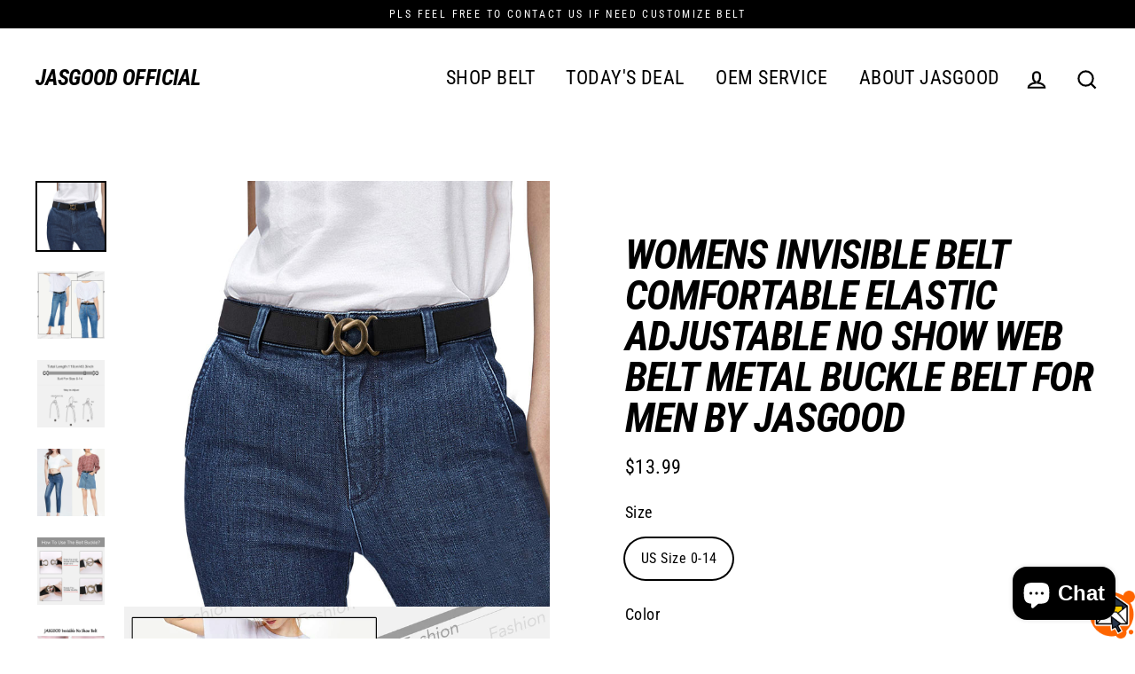

--- FILE ---
content_type: text/html; charset=utf-8
request_url: https://www.jasgood.com/products/womens-invisible-belt-comfortable-elastic-adjustable-no-show-web-belt-metal-buckle-belt-for-men-by-jasgood
body_size: 25825
content:
<!doctype html>
<html class="no-js" lang="en">
<head>
  <meta charset="utf-8">
  <meta http-equiv="X-UA-Compatible" content="IE=edge">
  <meta name="viewport" content="width=device-width,initial-scale=1">
  <meta name="theme-color" content="#9e9999">
  <link rel="canonical" href="https://www.jasgood.com/products/womens-invisible-belt-comfortable-elastic-adjustable-no-show-web-belt-metal-buckle-belt-for-men-by-jasgood">
  <meta name="format-detection" content="telephone=no">
  <title>Womens Invisible Belt-Elastic adjustable web belt mens-Jasgood
&ndash; JASGOOD OFFICIAL
</title><meta name="description" content="Perfect for US size 0-14.The super convenient adjustable buckle makes you can adjust sizes as you needed, even best belts for women plus size.Sale ends soon,buy now!"><meta property="og:site_name" content="JASGOOD OFFICIAL">
  <meta property="og:url" content="https://www.jasgood.com/products/womens-invisible-belt-comfortable-elastic-adjustable-no-show-web-belt-metal-buckle-belt-for-men-by-jasgood">
  <meta property="og:title" content="Womens Invisible Belt Comfortable Elastic Adjustable No Show Web Belt Metal Buckle Belt For Men By JASGOOD">
  <meta property="og:type" content="product">
  <meta property="og:description" content="Perfect for US size 0-14.The super convenient adjustable buckle makes you can adjust sizes as you needed, even best belts for women plus size.Sale ends soon,buy now!"><meta property="og:price:amount" content="13.99">
    <meta property="og:price:currency" content="USD"><meta property="og:image" content="http://www.jasgood.com/cdn/shop/products/6_4b95de58-8c41-49d1-b043-988d41bcbfac_1200x630.jpg?v=1594538738"><meta property="og:image" content="http://www.jasgood.com/cdn/shop/products/4_ff30cb8a-bbe4-48d8-bd29-36db37a0e773_1200x630.jpg?v=1594538738"><meta property="og:image" content="http://www.jasgood.com/cdn/shop/products/1_ea70af68-4e28-495e-bf3b-f82cccede8fc_1200x630.jpg?v=1594538738">
  <meta property="og:image:secure_url" content="https://www.jasgood.com/cdn/shop/products/6_4b95de58-8c41-49d1-b043-988d41bcbfac_1200x630.jpg?v=1594538738"><meta property="og:image:secure_url" content="https://www.jasgood.com/cdn/shop/products/4_ff30cb8a-bbe4-48d8-bd29-36db37a0e773_1200x630.jpg?v=1594538738"><meta property="og:image:secure_url" content="https://www.jasgood.com/cdn/shop/products/1_ea70af68-4e28-495e-bf3b-f82cccede8fc_1200x630.jpg?v=1594538738">
  <meta name="twitter:site" content="@">
  <meta name="twitter:card" content="summary_large_image">
  <meta name="twitter:title" content="Womens Invisible Belt Comfortable Elastic Adjustable No Show Web Belt Metal Buckle Belt For Men By JASGOOD">
  <meta name="twitter:description" content="Perfect for US size 0-14.The super convenient adjustable buckle makes you can adjust sizes as you needed, even best belts for women plus size.Sale ends soon,buy now!">


  <script>window.performance && window.performance.mark && window.performance.mark('shopify.content_for_header.start');</script><meta name="google-site-verification" content="nkClKw-foIldoMIFbnNpU4pJovQUT5kukP2X7HerYNY">
<meta name="google-site-verification" content="sd2tyeQ7BoCLbaIE5ylQ1q_rcepPQNZv6ysRNlSm5-E">
<meta name="google-site-verification" content="GWbkAy84wgKyEnkW8DIlEfSn6wzWjrtf-vNoEaa4amU">
<meta name="google-site-verification" content="GGGUXJCb2YdCucuohjHmnnCPMSkfom0uII5xX5Zabuo">
<meta name="google-site-verification" content="xZlOakJoSMeBhEV5Og9I38FCQjOxSk1MutvGqLQj5ls">
<meta id="shopify-digital-wallet" name="shopify-digital-wallet" content="/6811287611/digital_wallets/dialog">
<meta name="shopify-checkout-api-token" content="48b2c3a53ca96550168e326eb0edcd9e">
<meta id="in-context-paypal-metadata" data-shop-id="6811287611" data-venmo-supported="true" data-environment="production" data-locale="en_US" data-paypal-v4="true" data-currency="USD">
<link rel="alternate" type="application/json+oembed" href="https://www.jasgood.com/products/womens-invisible-belt-comfortable-elastic-adjustable-no-show-web-belt-metal-buckle-belt-for-men-by-jasgood.oembed">
<script async="async" src="/checkouts/internal/preloads.js?locale=en-US"></script>
<script id="shopify-features" type="application/json">{"accessToken":"48b2c3a53ca96550168e326eb0edcd9e","betas":["rich-media-storefront-analytics"],"domain":"www.jasgood.com","predictiveSearch":true,"shopId":6811287611,"locale":"en"}</script>
<script>var Shopify = Shopify || {};
Shopify.shop = "jasgood-official.myshopify.com";
Shopify.locale = "en";
Shopify.currency = {"active":"USD","rate":"1.0"};
Shopify.country = "US";
Shopify.theme = {"name":"Streamline","id":78700347451,"schema_name":"Streamline","schema_version":"1.0.3","theme_store_id":null,"role":"main"};
Shopify.theme.handle = "null";
Shopify.theme.style = {"id":null,"handle":null};
Shopify.cdnHost = "www.jasgood.com/cdn";
Shopify.routes = Shopify.routes || {};
Shopify.routes.root = "/";</script>
<script type="module">!function(o){(o.Shopify=o.Shopify||{}).modules=!0}(window);</script>
<script>!function(o){function n(){var o=[];function n(){o.push(Array.prototype.slice.apply(arguments))}return n.q=o,n}var t=o.Shopify=o.Shopify||{};t.loadFeatures=n(),t.autoloadFeatures=n()}(window);</script>
<script id="shop-js-analytics" type="application/json">{"pageType":"product"}</script>
<script defer="defer" async type="module" src="//www.jasgood.com/cdn/shopifycloud/shop-js/modules/v2/client.init-shop-cart-sync_WVOgQShq.en.esm.js"></script>
<script defer="defer" async type="module" src="//www.jasgood.com/cdn/shopifycloud/shop-js/modules/v2/chunk.common_C_13GLB1.esm.js"></script>
<script defer="defer" async type="module" src="//www.jasgood.com/cdn/shopifycloud/shop-js/modules/v2/chunk.modal_CLfMGd0m.esm.js"></script>
<script type="module">
  await import("//www.jasgood.com/cdn/shopifycloud/shop-js/modules/v2/client.init-shop-cart-sync_WVOgQShq.en.esm.js");
await import("//www.jasgood.com/cdn/shopifycloud/shop-js/modules/v2/chunk.common_C_13GLB1.esm.js");
await import("//www.jasgood.com/cdn/shopifycloud/shop-js/modules/v2/chunk.modal_CLfMGd0m.esm.js");

  window.Shopify.SignInWithShop?.initShopCartSync?.({"fedCMEnabled":true,"windoidEnabled":true});

</script>
<script>(function() {
  var isLoaded = false;
  function asyncLoad() {
    if (isLoaded) return;
    isLoaded = true;
    var urls = ["\/\/static.zotabox.com\/a\/e\/ae8aac5dcf01131227585df0a37ecfb0\/widgets.js?shop=jasgood-official.myshopify.com","\/\/shopify.privy.com\/widget.js?shop=jasgood-official.myshopify.com","https:\/\/chimpstatic.com\/mcjs-connected\/js\/users\/4289c9936094c5684db43d9ed\/c8f2aff75dacd58324fd2394a.js?shop=jasgood-official.myshopify.com","https:\/\/s3.amazonaws.com\/verge-shopify\/verge-json-ld.js?shop=jasgood-official.myshopify.com","https:\/\/cdn.getcarro.com\/script-tags\/all\/050820094100.js?shop=jasgood-official.myshopify.com","https:\/\/cdn.ryviu.com\/v\/static\/js\/app.js?shop=jasgood-official.myshopify.com","https:\/\/tr.attribuly.com\/v3-1\/Gv2wSAksVTg15XRdha0QP8VWvjZwedRH\/attribuly.js?shop=jasgood-official.myshopify.com"];
    for (var i = 0; i < urls.length; i++) {
      var s = document.createElement('script');
      s.type = 'text/javascript';
      s.async = true;
      s.src = urls[i];
      var x = document.getElementsByTagName('script')[0];
      x.parentNode.insertBefore(s, x);
    }
  };
  if(window.attachEvent) {
    window.attachEvent('onload', asyncLoad);
  } else {
    window.addEventListener('load', asyncLoad, false);
  }
})();</script>
<script id="__st">var __st={"a":6811287611,"offset":-18000,"reqid":"dabb1dd1-e83f-446b-9220-facf2ab967c6-1769614812","pageurl":"www.jasgood.com\/products\/womens-invisible-belt-comfortable-elastic-adjustable-no-show-web-belt-metal-buckle-belt-for-men-by-jasgood","u":"da2c2d41915b","p":"product","rtyp":"product","rid":1538954428475};</script>
<script>window.ShopifyPaypalV4VisibilityTracking = true;</script>
<script id="captcha-bootstrap">!function(){'use strict';const t='contact',e='account',n='new_comment',o=[[t,t],['blogs',n],['comments',n],[t,'customer']],c=[[e,'customer_login'],[e,'guest_login'],[e,'recover_customer_password'],[e,'create_customer']],r=t=>t.map((([t,e])=>`form[action*='/${t}']:not([data-nocaptcha='true']) input[name='form_type'][value='${e}']`)).join(','),a=t=>()=>t?[...document.querySelectorAll(t)].map((t=>t.form)):[];function s(){const t=[...o],e=r(t);return a(e)}const i='password',u='form_key',d=['recaptcha-v3-token','g-recaptcha-response','h-captcha-response',i],f=()=>{try{return window.sessionStorage}catch{return}},m='__shopify_v',_=t=>t.elements[u];function p(t,e,n=!1){try{const o=window.sessionStorage,c=JSON.parse(o.getItem(e)),{data:r}=function(t){const{data:e,action:n}=t;return t[m]||n?{data:e,action:n}:{data:t,action:n}}(c);for(const[e,n]of Object.entries(r))t.elements[e]&&(t.elements[e].value=n);n&&o.removeItem(e)}catch(o){console.error('form repopulation failed',{error:o})}}const l='form_type',E='cptcha';function T(t){t.dataset[E]=!0}const w=window,h=w.document,L='Shopify',v='ce_forms',y='captcha';let A=!1;((t,e)=>{const n=(g='f06e6c50-85a8-45c8-87d0-21a2b65856fe',I='https://cdn.shopify.com/shopifycloud/storefront-forms-hcaptcha/ce_storefront_forms_captcha_hcaptcha.v1.5.2.iife.js',D={infoText:'Protected by hCaptcha',privacyText:'Privacy',termsText:'Terms'},(t,e,n)=>{const o=w[L][v],c=o.bindForm;if(c)return c(t,g,e,D).then(n);var r;o.q.push([[t,g,e,D],n]),r=I,A||(h.body.append(Object.assign(h.createElement('script'),{id:'captcha-provider',async:!0,src:r})),A=!0)});var g,I,D;w[L]=w[L]||{},w[L][v]=w[L][v]||{},w[L][v].q=[],w[L][y]=w[L][y]||{},w[L][y].protect=function(t,e){n(t,void 0,e),T(t)},Object.freeze(w[L][y]),function(t,e,n,w,h,L){const[v,y,A,g]=function(t,e,n){const i=e?o:[],u=t?c:[],d=[...i,...u],f=r(d),m=r(i),_=r(d.filter((([t,e])=>n.includes(e))));return[a(f),a(m),a(_),s()]}(w,h,L),I=t=>{const e=t.target;return e instanceof HTMLFormElement?e:e&&e.form},D=t=>v().includes(t);t.addEventListener('submit',(t=>{const e=I(t);if(!e)return;const n=D(e)&&!e.dataset.hcaptchaBound&&!e.dataset.recaptchaBound,o=_(e),c=g().includes(e)&&(!o||!o.value);(n||c)&&t.preventDefault(),c&&!n&&(function(t){try{if(!f())return;!function(t){const e=f();if(!e)return;const n=_(t);if(!n)return;const o=n.value;o&&e.removeItem(o)}(t);const e=Array.from(Array(32),(()=>Math.random().toString(36)[2])).join('');!function(t,e){_(t)||t.append(Object.assign(document.createElement('input'),{type:'hidden',name:u})),t.elements[u].value=e}(t,e),function(t,e){const n=f();if(!n)return;const o=[...t.querySelectorAll(`input[type='${i}']`)].map((({name:t})=>t)),c=[...d,...o],r={};for(const[a,s]of new FormData(t).entries())c.includes(a)||(r[a]=s);n.setItem(e,JSON.stringify({[m]:1,action:t.action,data:r}))}(t,e)}catch(e){console.error('failed to persist form',e)}}(e),e.submit())}));const S=(t,e)=>{t&&!t.dataset[E]&&(n(t,e.some((e=>e===t))),T(t))};for(const o of['focusin','change'])t.addEventListener(o,(t=>{const e=I(t);D(e)&&S(e,y())}));const B=e.get('form_key'),M=e.get(l),P=B&&M;t.addEventListener('DOMContentLoaded',(()=>{const t=y();if(P)for(const e of t)e.elements[l].value===M&&p(e,B);[...new Set([...A(),...v().filter((t=>'true'===t.dataset.shopifyCaptcha))])].forEach((e=>S(e,t)))}))}(h,new URLSearchParams(w.location.search),n,t,e,['guest_login'])})(!0,!0)}();</script>
<script integrity="sha256-4kQ18oKyAcykRKYeNunJcIwy7WH5gtpwJnB7kiuLZ1E=" data-source-attribution="shopify.loadfeatures" defer="defer" src="//www.jasgood.com/cdn/shopifycloud/storefront/assets/storefront/load_feature-a0a9edcb.js" crossorigin="anonymous"></script>
<script data-source-attribution="shopify.dynamic_checkout.dynamic.init">var Shopify=Shopify||{};Shopify.PaymentButton=Shopify.PaymentButton||{isStorefrontPortableWallets:!0,init:function(){window.Shopify.PaymentButton.init=function(){};var t=document.createElement("script");t.src="https://www.jasgood.com/cdn/shopifycloud/portable-wallets/latest/portable-wallets.en.js",t.type="module",document.head.appendChild(t)}};
</script>
<script data-source-attribution="shopify.dynamic_checkout.buyer_consent">
  function portableWalletsHideBuyerConsent(e){var t=document.getElementById("shopify-buyer-consent"),n=document.getElementById("shopify-subscription-policy-button");t&&n&&(t.classList.add("hidden"),t.setAttribute("aria-hidden","true"),n.removeEventListener("click",e))}function portableWalletsShowBuyerConsent(e){var t=document.getElementById("shopify-buyer-consent"),n=document.getElementById("shopify-subscription-policy-button");t&&n&&(t.classList.remove("hidden"),t.removeAttribute("aria-hidden"),n.addEventListener("click",e))}window.Shopify?.PaymentButton&&(window.Shopify.PaymentButton.hideBuyerConsent=portableWalletsHideBuyerConsent,window.Shopify.PaymentButton.showBuyerConsent=portableWalletsShowBuyerConsent);
</script>
<script>
  function portableWalletsCleanup(e){e&&e.src&&console.error("Failed to load portable wallets script "+e.src);var t=document.querySelectorAll("shopify-accelerated-checkout .shopify-payment-button__skeleton, shopify-accelerated-checkout-cart .wallet-cart-button__skeleton"),e=document.getElementById("shopify-buyer-consent");for(let e=0;e<t.length;e++)t[e].remove();e&&e.remove()}function portableWalletsNotLoadedAsModule(e){e instanceof ErrorEvent&&"string"==typeof e.message&&e.message.includes("import.meta")&&"string"==typeof e.filename&&e.filename.includes("portable-wallets")&&(window.removeEventListener("error",portableWalletsNotLoadedAsModule),window.Shopify.PaymentButton.failedToLoad=e,"loading"===document.readyState?document.addEventListener("DOMContentLoaded",window.Shopify.PaymentButton.init):window.Shopify.PaymentButton.init())}window.addEventListener("error",portableWalletsNotLoadedAsModule);
</script>

<script type="module" src="https://www.jasgood.com/cdn/shopifycloud/portable-wallets/latest/portable-wallets.en.js" onError="portableWalletsCleanup(this)" crossorigin="anonymous"></script>
<script nomodule>
  document.addEventListener("DOMContentLoaded", portableWalletsCleanup);
</script>

<link id="shopify-accelerated-checkout-styles" rel="stylesheet" media="screen" href="https://www.jasgood.com/cdn/shopifycloud/portable-wallets/latest/accelerated-checkout-backwards-compat.css" crossorigin="anonymous">
<style id="shopify-accelerated-checkout-cart">
        #shopify-buyer-consent {
  margin-top: 1em;
  display: inline-block;
  width: 100%;
}

#shopify-buyer-consent.hidden {
  display: none;
}

#shopify-subscription-policy-button {
  background: none;
  border: none;
  padding: 0;
  text-decoration: underline;
  font-size: inherit;
  cursor: pointer;
}

#shopify-subscription-policy-button::before {
  box-shadow: none;
}

      </style>

<script>window.performance && window.performance.mark && window.performance.mark('shopify.content_for_header.end');</script>

  <script>
    var theme = {
      stylesheet: "//www.jasgood.com/cdn/shop/t/8/assets/theme.scss.css?v=86159079220658519181697684810",
      strings: {
        addToCart: "Add to cart",
        soldOut: "Sold Out",
        unavailable: "Unavailable",
        regularPrice: "Translation missing: en.products.product.regular_price",
        salePrice: "Translation missing: en.products.product.sale_price",
        stockLabel: "[count] in stock",
        cartItems: "[count] items",
        cartConfirmDelete: "Are you sure you want to remove this item?",
        cartTermsConfirmation: "You must agree with the terms and conditions of sales to check out"
      },
      settings: {
        dynamicVariantsEnable: true,
        dynamicVariantType: null,
        cartType: "sticky",
        currenciesEnabled: false,
        moneyFormat: "${{amount}}",
        quickView: false,
        hoverProductGrid: false,
        themeVersion: "1.0.3"
      }
    };

    document.documentElement.className = document.documentElement.className.replace('no-js', 'js');
  </script>

  <style>
  @font-face {
  font-family: "Roboto Condensed";
  font-weight: 700;
  font-style: italic;
  font-display: block;
  src: url("//www.jasgood.com/cdn/fonts/roboto_condensed/robotocondensed_i7.bed9f3a01efda68cdff8b63e6195c957a0da68cb.woff2") format("woff2"),
       url("//www.jasgood.com/cdn/fonts/roboto_condensed/robotocondensed_i7.9ca5759a0bcf75a82b270218eab4c83ec254abf8.woff") format("woff");
}

  @font-face {
  font-family: "Roboto Condensed";
  font-weight: 400;
  font-style: normal;
  font-display: block;
  src: url("//www.jasgood.com/cdn/fonts/roboto_condensed/robotocondensed_n4.01812de96ca5a5e9d19bef3ca9cc80dd1bf6c8b8.woff2") format("woff2"),
       url("//www.jasgood.com/cdn/fonts/roboto_condensed/robotocondensed_n4.3930e6ddba458dc3cb725a82a2668eac3c63c104.woff") format("woff");
}


  @font-face {
  font-family: "Roboto Condensed";
  font-weight: 700;
  font-style: normal;
  src: url("//www.jasgood.com/cdn/fonts/roboto_condensed/robotocondensed_n7.0c73a613503672be244d2f29ab6ddd3fc3cc69ae.woff2") format("woff2"),
       url("//www.jasgood.com/cdn/fonts/roboto_condensed/robotocondensed_n7.ef6ece86ba55f49c27c4904a493c283a40f3a66e.woff") format("woff");
}

  @font-face {
  font-family: "Roboto Condensed";
  font-weight: 400;
  font-style: italic;
  src: url("//www.jasgood.com/cdn/fonts/roboto_condensed/robotocondensed_i4.05c7f163ad2c00a3c4257606d1227691aff9070b.woff2") format("woff2"),
       url("//www.jasgood.com/cdn/fonts/roboto_condensed/robotocondensed_i4.04d9d87e0a45b49fc67a5b9eb5059e1540f5cda3.woff") format("woff");
}

  @font-face {
  font-family: "Roboto Condensed";
  font-weight: 700;
  font-style: italic;
  src: url("//www.jasgood.com/cdn/fonts/roboto_condensed/robotocondensed_i7.bed9f3a01efda68cdff8b63e6195c957a0da68cb.woff2") format("woff2"),
       url("//www.jasgood.com/cdn/fonts/roboto_condensed/robotocondensed_i7.9ca5759a0bcf75a82b270218eab4c83ec254abf8.woff") format("woff");
}


  body,
  input,
  textarea,
  button,
  select {
    -webkit-font-smoothing: antialiased;
    -webkit-text-size-adjust: 100%;
    text-rendering: optimizeSpeed;
    font-family: "Roboto Condensed", sans-serif;
    font-size: 15.3px;
    font-weight: 400;
    font-style: normal;
    letter-spacing: 0.025em;
    line-height: 1.6;
  }

  @media only screen and (min-width: 769px) {
    body,
    input,
    textarea,
    button,
    select {
      font-size: 18px;
    }
  }

  .page-container,
  .unloading .page-container {
    display: none;
  }

  h1, .h1,
  h3, .h3,
  h4, .h4,
  h5, .h5,
  h6, .h6,
  .section-header__title,
  .spr-header-title.spr-header-title {
    font-family: "Roboto Condensed", sans-serif;
    font-weight: 700;
    font-style: italic;
    letter-spacing: -0.025em;
    line-height: 1;
    word-break: break-word;

    
      text-transform: uppercase;
    
  }

  h2, .h2 {
    font-family: "Roboto Condensed", sans-serif;
    font-weight: 400;
    letter-spacing: 0.025em;
    line-height: 1.6;
  }

  
  @keyframes pulse-fade {
    0% {
      opacity: 0;
    }
    50% {
      opacity: 1;
    }
    100% {
      opacity: 0;
    }
  }

  .splash-screen {
    box-sizing: border-box;
    display: flex;
    position: fixed;
    left: 0;
    top: 0;
    right: 0;
    bottom: 0;
    align-items: center;
    justify-content: center;
    z-index: 10001;
    background-color: #ffffff;
  }

  .splash-screen__loader {
    max-width: 100px;
  }

  @media only screen and (min-width: 769px) {
    .splash-screen__loader {
      max-width: 100px;
    }
  }

  .splash-screen img {
    display: block;
    max-width: 100%;
    border: 0 none;
    animation: pulse-fade 0.4s infinite linear;
  }

  .loader-text {
    letter-spacing: 0.2em;
    font-size: 1.5em;
    text-transform: uppercase;
    animation: pulse-fade 0.4s infinite linear;
  }

  .loader-logo {
    display: none;
    position: fixed;
    left: 0;
    top: 0;
    right: 0;
    bottom: 0;
    align-items: center;
    justify-content: center;
    background-color: #ffffff;
    z-index: 6000;
  }

  .loader-logo__img {
    display: block;
  }

  .transition-body {
    opacity: 0;
  }

  .btn--loading span:after {
    content: "Loading";
  }
</style>

  
<link title="theme" rel="preload" href="//www.jasgood.com/cdn/shop/t/8/assets/theme.scss.css?v=86159079220658519181697684810" as="style">
<noscript><link rel="stylesheet" href="//www.jasgood.com/cdn/shop/t/8/assets/theme.scss.css?v=86159079220658519181697684810"></noscript>

<script>
/*! loadCSS. [c]2017 Filament Group, Inc. MIT License */
!function(a){"use strict";var b=function(b,c,d){function e(a){return h.body?a():void setTimeout(function(){e(a)})}function f(){i.addEventListener&&i.removeEventListener("load",f);if(!Shopify.designMode)i.media=d||"all"}var g,h=a.document,i=h.createElement("link");if(c)g=c;else{var j=(h.body||h.getElementsByTagName("head")[0]).childNodes;g=j[j.length-1]}var k=h.styleSheets;i.rel="stylesheet",i.href=b,i.media=Shopify.designMode?d||"all":"only x",e(function(){g.parentNode.insertBefore(i,c?g:g.nextSibling)});var l=function(a){for(var b=i.href,c=k.length;c--;)if(k[c].href===b)return a();setTimeout(function(){l(a)})};return i.addEventListener&&i.addEventListener("load",f),i.onloadcssdefined=l,l(f),i};"undefined"!=typeof exports?exports.loadCSS=b:a.loadCSS=b}("undefined"!=typeof global?global:this);
/*! onloadCSS. (onload callback for loadCSS) [c]2017 Filament Group, Inc. MIT License */
function onloadCSS(a,b){function c(){!d&&b&&(d=!0,b.call(a))}var d;a.addEventListener&&a.addEventListener("load",c),a.attachEvent&&a.attachEvent("onload",c),"isApplicationInstalled"in navigator&&"onloadcssdefined"in a&&a.onloadcssdefined(c)}

// Insert our stylesheet before our preload <link> tag
var preload = document.querySelector('link[href="//www.jasgood.com/cdn/shop/t/8/assets/theme.scss.css?v=86159079220658519181697684810"]');
var stylesheet = loadCSS('//www.jasgood.com/cdn/shop/t/8/assets/theme.scss.css?v=86159079220658519181697684810', preload);
// Create a property to easily detect if the stylesheet is done loading
onloadCSS(stylesheet, function() { stylesheet.loaded = true; });
</script>


  <script src="//www.jasgood.com/cdn/shop/t/8/assets/vendor.js" defer="defer"></script>
  
  <script src="//www.jasgood.com/cdn/shop/t/8/assets/theme.js?v=3477058924144630151574240830" defer="defer"></script>
  
<script src="https://cdn.shopify.com/extensions/e8878072-2f6b-4e89-8082-94b04320908d/inbox-1254/assets/inbox-chat-loader.js" type="text/javascript" defer="defer"></script>
<link href="https://monorail-edge.shopifysvc.com" rel="dns-prefetch">
<script>(function(){if ("sendBeacon" in navigator && "performance" in window) {try {var session_token_from_headers = performance.getEntriesByType('navigation')[0].serverTiming.find(x => x.name == '_s').description;} catch {var session_token_from_headers = undefined;}var session_cookie_matches = document.cookie.match(/_shopify_s=([^;]*)/);var session_token_from_cookie = session_cookie_matches && session_cookie_matches.length === 2 ? session_cookie_matches[1] : "";var session_token = session_token_from_headers || session_token_from_cookie || "";function handle_abandonment_event(e) {var entries = performance.getEntries().filter(function(entry) {return /monorail-edge.shopifysvc.com/.test(entry.name);});if (!window.abandonment_tracked && entries.length === 0) {window.abandonment_tracked = true;var currentMs = Date.now();var navigation_start = performance.timing.navigationStart;var payload = {shop_id: 6811287611,url: window.location.href,navigation_start,duration: currentMs - navigation_start,session_token,page_type: "product"};window.navigator.sendBeacon("https://monorail-edge.shopifysvc.com/v1/produce", JSON.stringify({schema_id: "online_store_buyer_site_abandonment/1.1",payload: payload,metadata: {event_created_at_ms: currentMs,event_sent_at_ms: currentMs}}));}}window.addEventListener('pagehide', handle_abandonment_event);}}());</script>
<script id="web-pixels-manager-setup">(function e(e,d,r,n,o){if(void 0===o&&(o={}),!Boolean(null===(a=null===(i=window.Shopify)||void 0===i?void 0:i.analytics)||void 0===a?void 0:a.replayQueue)){var i,a;window.Shopify=window.Shopify||{};var t=window.Shopify;t.analytics=t.analytics||{};var s=t.analytics;s.replayQueue=[],s.publish=function(e,d,r){return s.replayQueue.push([e,d,r]),!0};try{self.performance.mark("wpm:start")}catch(e){}var l=function(){var e={modern:/Edge?\/(1{2}[4-9]|1[2-9]\d|[2-9]\d{2}|\d{4,})\.\d+(\.\d+|)|Firefox\/(1{2}[4-9]|1[2-9]\d|[2-9]\d{2}|\d{4,})\.\d+(\.\d+|)|Chrom(ium|e)\/(9{2}|\d{3,})\.\d+(\.\d+|)|(Maci|X1{2}).+ Version\/(15\.\d+|(1[6-9]|[2-9]\d|\d{3,})\.\d+)([,.]\d+|)( \(\w+\)|)( Mobile\/\w+|) Safari\/|Chrome.+OPR\/(9{2}|\d{3,})\.\d+\.\d+|(CPU[ +]OS|iPhone[ +]OS|CPU[ +]iPhone|CPU IPhone OS|CPU iPad OS)[ +]+(15[._]\d+|(1[6-9]|[2-9]\d|\d{3,})[._]\d+)([._]\d+|)|Android:?[ /-](13[3-9]|1[4-9]\d|[2-9]\d{2}|\d{4,})(\.\d+|)(\.\d+|)|Android.+Firefox\/(13[5-9]|1[4-9]\d|[2-9]\d{2}|\d{4,})\.\d+(\.\d+|)|Android.+Chrom(ium|e)\/(13[3-9]|1[4-9]\d|[2-9]\d{2}|\d{4,})\.\d+(\.\d+|)|SamsungBrowser\/([2-9]\d|\d{3,})\.\d+/,legacy:/Edge?\/(1[6-9]|[2-9]\d|\d{3,})\.\d+(\.\d+|)|Firefox\/(5[4-9]|[6-9]\d|\d{3,})\.\d+(\.\d+|)|Chrom(ium|e)\/(5[1-9]|[6-9]\d|\d{3,})\.\d+(\.\d+|)([\d.]+$|.*Safari\/(?![\d.]+ Edge\/[\d.]+$))|(Maci|X1{2}).+ Version\/(10\.\d+|(1[1-9]|[2-9]\d|\d{3,})\.\d+)([,.]\d+|)( \(\w+\)|)( Mobile\/\w+|) Safari\/|Chrome.+OPR\/(3[89]|[4-9]\d|\d{3,})\.\d+\.\d+|(CPU[ +]OS|iPhone[ +]OS|CPU[ +]iPhone|CPU IPhone OS|CPU iPad OS)[ +]+(10[._]\d+|(1[1-9]|[2-9]\d|\d{3,})[._]\d+)([._]\d+|)|Android:?[ /-](13[3-9]|1[4-9]\d|[2-9]\d{2}|\d{4,})(\.\d+|)(\.\d+|)|Mobile Safari.+OPR\/([89]\d|\d{3,})\.\d+\.\d+|Android.+Firefox\/(13[5-9]|1[4-9]\d|[2-9]\d{2}|\d{4,})\.\d+(\.\d+|)|Android.+Chrom(ium|e)\/(13[3-9]|1[4-9]\d|[2-9]\d{2}|\d{4,})\.\d+(\.\d+|)|Android.+(UC? ?Browser|UCWEB|U3)[ /]?(15\.([5-9]|\d{2,})|(1[6-9]|[2-9]\d|\d{3,})\.\d+)\.\d+|SamsungBrowser\/(5\.\d+|([6-9]|\d{2,})\.\d+)|Android.+MQ{2}Browser\/(14(\.(9|\d{2,})|)|(1[5-9]|[2-9]\d|\d{3,})(\.\d+|))(\.\d+|)|K[Aa][Ii]OS\/(3\.\d+|([4-9]|\d{2,})\.\d+)(\.\d+|)/},d=e.modern,r=e.legacy,n=navigator.userAgent;return n.match(d)?"modern":n.match(r)?"legacy":"unknown"}(),u="modern"===l?"modern":"legacy",c=(null!=n?n:{modern:"",legacy:""})[u],f=function(e){return[e.baseUrl,"/wpm","/b",e.hashVersion,"modern"===e.buildTarget?"m":"l",".js"].join("")}({baseUrl:d,hashVersion:r,buildTarget:u}),m=function(e){var d=e.version,r=e.bundleTarget,n=e.surface,o=e.pageUrl,i=e.monorailEndpoint;return{emit:function(e){var a=e.status,t=e.errorMsg,s=(new Date).getTime(),l=JSON.stringify({metadata:{event_sent_at_ms:s},events:[{schema_id:"web_pixels_manager_load/3.1",payload:{version:d,bundle_target:r,page_url:o,status:a,surface:n,error_msg:t},metadata:{event_created_at_ms:s}}]});if(!i)return console&&console.warn&&console.warn("[Web Pixels Manager] No Monorail endpoint provided, skipping logging."),!1;try{return self.navigator.sendBeacon.bind(self.navigator)(i,l)}catch(e){}var u=new XMLHttpRequest;try{return u.open("POST",i,!0),u.setRequestHeader("Content-Type","text/plain"),u.send(l),!0}catch(e){return console&&console.warn&&console.warn("[Web Pixels Manager] Got an unhandled error while logging to Monorail."),!1}}}}({version:r,bundleTarget:l,surface:e.surface,pageUrl:self.location.href,monorailEndpoint:e.monorailEndpoint});try{o.browserTarget=l,function(e){var d=e.src,r=e.async,n=void 0===r||r,o=e.onload,i=e.onerror,a=e.sri,t=e.scriptDataAttributes,s=void 0===t?{}:t,l=document.createElement("script"),u=document.querySelector("head"),c=document.querySelector("body");if(l.async=n,l.src=d,a&&(l.integrity=a,l.crossOrigin="anonymous"),s)for(var f in s)if(Object.prototype.hasOwnProperty.call(s,f))try{l.dataset[f]=s[f]}catch(e){}if(o&&l.addEventListener("load",o),i&&l.addEventListener("error",i),u)u.appendChild(l);else{if(!c)throw new Error("Did not find a head or body element to append the script");c.appendChild(l)}}({src:f,async:!0,onload:function(){if(!function(){var e,d;return Boolean(null===(d=null===(e=window.Shopify)||void 0===e?void 0:e.analytics)||void 0===d?void 0:d.initialized)}()){var d=window.webPixelsManager.init(e)||void 0;if(d){var r=window.Shopify.analytics;r.replayQueue.forEach((function(e){var r=e[0],n=e[1],o=e[2];d.publishCustomEvent(r,n,o)})),r.replayQueue=[],r.publish=d.publishCustomEvent,r.visitor=d.visitor,r.initialized=!0}}},onerror:function(){return m.emit({status:"failed",errorMsg:"".concat(f," has failed to load")})},sri:function(e){var d=/^sha384-[A-Za-z0-9+/=]+$/;return"string"==typeof e&&d.test(e)}(c)?c:"",scriptDataAttributes:o}),m.emit({status:"loading"})}catch(e){m.emit({status:"failed",errorMsg:(null==e?void 0:e.message)||"Unknown error"})}}})({shopId: 6811287611,storefrontBaseUrl: "https://www.jasgood.com",extensionsBaseUrl: "https://extensions.shopifycdn.com/cdn/shopifycloud/web-pixels-manager",monorailEndpoint: "https://monorail-edge.shopifysvc.com/unstable/produce_batch",surface: "storefront-renderer",enabledBetaFlags: ["2dca8a86"],webPixelsConfigList: [{"id":"50069666","configuration":"{\"myshopifyDomain\":\"jasgood-official.myshopify.com\"}","eventPayloadVersion":"v1","runtimeContext":"STRICT","scriptVersion":"23b97d18e2aa74363140dc29c9284e87","type":"APP","apiClientId":2775569,"privacyPurposes":["ANALYTICS","MARKETING","SALE_OF_DATA"],"dataSharingAdjustments":{"protectedCustomerApprovalScopes":["read_customer_address","read_customer_email","read_customer_name","read_customer_phone","read_customer_personal_data"]}},{"id":"34504866","configuration":"{\"gSessionId\":\"noGaKey\",\"pixelEndPoint\":\"https:\\\/\\\/tr.attribuly.com\\\/v2-1\\\/Gv2wSAksVTg15XRdha0QP8VWvjZwedRH\\\/event\"}","eventPayloadVersion":"v1","runtimeContext":"STRICT","scriptVersion":"7ef9d79d9e6f08f022b5b030509d3250","type":"APP","apiClientId":6379793,"privacyPurposes":["ANALYTICS","MARKETING","SALE_OF_DATA"],"dataSharingAdjustments":{"protectedCustomerApprovalScopes":["read_customer_address","read_customer_email","read_customer_name","read_customer_personal_data","read_customer_phone"]}},{"id":"68124834","eventPayloadVersion":"v1","runtimeContext":"LAX","scriptVersion":"1","type":"CUSTOM","privacyPurposes":["MARKETING"],"name":"Meta pixel (migrated)"},{"id":"91226274","eventPayloadVersion":"v1","runtimeContext":"LAX","scriptVersion":"1","type":"CUSTOM","privacyPurposes":["ANALYTICS"],"name":"Google Analytics tag (migrated)"},{"id":"shopify-app-pixel","configuration":"{}","eventPayloadVersion":"v1","runtimeContext":"STRICT","scriptVersion":"0450","apiClientId":"shopify-pixel","type":"APP","privacyPurposes":["ANALYTICS","MARKETING"]},{"id":"shopify-custom-pixel","eventPayloadVersion":"v1","runtimeContext":"LAX","scriptVersion":"0450","apiClientId":"shopify-pixel","type":"CUSTOM","privacyPurposes":["ANALYTICS","MARKETING"]}],isMerchantRequest: false,initData: {"shop":{"name":"JASGOOD OFFICIAL","paymentSettings":{"currencyCode":"USD"},"myshopifyDomain":"jasgood-official.myshopify.com","countryCode":"US","storefrontUrl":"https:\/\/www.jasgood.com"},"customer":null,"cart":null,"checkout":null,"productVariants":[{"price":{"amount":13.99,"currencyCode":"USD"},"product":{"title":"Womens Invisible Belt Comfortable Elastic Adjustable No Show Web Belt Metal Buckle Belt For Men By JASGOOD","vendor":"JASGOOD","id":"1538954428475","untranslatedTitle":"Womens Invisible Belt Comfortable Elastic Adjustable No Show Web Belt Metal Buckle Belt For Men By JASGOOD","url":"\/products\/womens-invisible-belt-comfortable-elastic-adjustable-no-show-web-belt-metal-buckle-belt-for-men-by-jasgood","type":"Apparel \u0026 Accessories \u003eClothing Accessories \u003eBelts"},"id":"14318041071675","image":{"src":"\/\/www.jasgood.com\/cdn\/shop\/products\/6_4b95de58-8c41-49d1-b043-988d41bcbfac.jpg?v=1594538738"},"sku":"JA196-CBlack","title":"US Size 0-14 \/ 1-Black\/Bronze Buckle","untranslatedTitle":"US Size 0-14 \/ 1-Black\/Bronze Buckle"},{"price":{"amount":13.99,"currencyCode":"USD"},"product":{"title":"Womens Invisible Belt Comfortable Elastic Adjustable No Show Web Belt Metal Buckle Belt For Men By JASGOOD","vendor":"JASGOOD","id":"1538954428475","untranslatedTitle":"Womens Invisible Belt Comfortable Elastic Adjustable No Show Web Belt Metal Buckle Belt For Men By JASGOOD","url":"\/products\/womens-invisible-belt-comfortable-elastic-adjustable-no-show-web-belt-metal-buckle-belt-for-men-by-jasgood","type":"Apparel \u0026 Accessories \u003eClothing Accessories \u003eBelts"},"id":"14318041104443","image":{"src":"\/\/www.jasgood.com\/cdn\/shop\/products\/JA196.jpg?v=1594538739"},"sku":"JA196-QBlack","title":"US Size 0-14 \/ 2-Black\/Gun Buckle","untranslatedTitle":"US Size 0-14 \/ 2-Black\/Gun Buckle"},{"price":{"amount":13.99,"currencyCode":"USD"},"product":{"title":"Womens Invisible Belt Comfortable Elastic Adjustable No Show Web Belt Metal Buckle Belt For Men By JASGOOD","vendor":"JASGOOD","id":"1538954428475","untranslatedTitle":"Womens Invisible Belt Comfortable Elastic Adjustable No Show Web Belt Metal Buckle Belt For Men By JASGOOD","url":"\/products\/womens-invisible-belt-comfortable-elastic-adjustable-no-show-web-belt-metal-buckle-belt-for-men-by-jasgood","type":"Apparel \u0026 Accessories \u003eClothing Accessories \u003eBelts"},"id":"14318041169979","image":{"src":"\/\/www.jasgood.com\/cdn\/shop\/products\/8_26c015f2-f1b5-4a5c-91e1-f98680cc9a14.jpg?v=1594538739"},"sku":"JA196-SBlack","title":"US Size 0-14 \/ 3-Black\/Silvery Buckle","untranslatedTitle":"US Size 0-14 \/ 3-Black\/Silvery Buckle"},{"price":{"amount":13.99,"currencyCode":"USD"},"product":{"title":"Womens Invisible Belt Comfortable Elastic Adjustable No Show Web Belt Metal Buckle Belt For Men By JASGOOD","vendor":"JASGOOD","id":"1538954428475","untranslatedTitle":"Womens Invisible Belt Comfortable Elastic Adjustable No Show Web Belt Metal Buckle Belt For Men By JASGOOD","url":"\/products\/womens-invisible-belt-comfortable-elastic-adjustable-no-show-web-belt-metal-buckle-belt-for-men-by-jasgood","type":"Apparel \u0026 Accessories \u003eClothing Accessories \u003eBelts"},"id":"14318041202747","image":{"src":"\/\/www.jasgood.com\/cdn\/shop\/products\/9_1f4b6c99-129c-4ac5-949b-b0783752ffc6.jpg?v=1594538739"},"sku":"JA196-SBlue","title":"US Size 0-14 \/ 4-Blue\/Silvery Buckle","untranslatedTitle":"US Size 0-14 \/ 4-Blue\/Silvery Buckle"},{"price":{"amount":13.99,"currencyCode":"USD"},"product":{"title":"Womens Invisible Belt Comfortable Elastic Adjustable No Show Web Belt Metal Buckle Belt For Men By JASGOOD","vendor":"JASGOOD","id":"1538954428475","untranslatedTitle":"Womens Invisible Belt Comfortable Elastic Adjustable No Show Web Belt Metal Buckle Belt For Men By JASGOOD","url":"\/products\/womens-invisible-belt-comfortable-elastic-adjustable-no-show-web-belt-metal-buckle-belt-for-men-by-jasgood","type":"Apparel \u0026 Accessories \u003eClothing Accessories \u003eBelts"},"id":"14318041235515","image":{"src":"\/\/www.jasgood.com\/cdn\/shop\/products\/10_77d96d69-1c26-4c47-bb5c-52478dd9c0a8.jpg?v=1594538739"},"sku":"JA196-SCoffee","title":"US Size 0-14 \/ 5-Coffee\/Silvery Buckle","untranslatedTitle":"US Size 0-14 \/ 5-Coffee\/Silvery Buckle"}],"purchasingCompany":null},},"https://www.jasgood.com/cdn","fcfee988w5aeb613cpc8e4bc33m6693e112",{"modern":"","legacy":""},{"shopId":"6811287611","storefrontBaseUrl":"https:\/\/www.jasgood.com","extensionBaseUrl":"https:\/\/extensions.shopifycdn.com\/cdn\/shopifycloud\/web-pixels-manager","surface":"storefront-renderer","enabledBetaFlags":"[\"2dca8a86\"]","isMerchantRequest":"false","hashVersion":"fcfee988w5aeb613cpc8e4bc33m6693e112","publish":"custom","events":"[[\"page_viewed\",{}],[\"product_viewed\",{\"productVariant\":{\"price\":{\"amount\":13.99,\"currencyCode\":\"USD\"},\"product\":{\"title\":\"Womens Invisible Belt Comfortable Elastic Adjustable No Show Web Belt Metal Buckle Belt For Men By JASGOOD\",\"vendor\":\"JASGOOD\",\"id\":\"1538954428475\",\"untranslatedTitle\":\"Womens Invisible Belt Comfortable Elastic Adjustable No Show Web Belt Metal Buckle Belt For Men By JASGOOD\",\"url\":\"\/products\/womens-invisible-belt-comfortable-elastic-adjustable-no-show-web-belt-metal-buckle-belt-for-men-by-jasgood\",\"type\":\"Apparel \u0026 Accessories \u003eClothing Accessories \u003eBelts\"},\"id\":\"14318041071675\",\"image\":{\"src\":\"\/\/www.jasgood.com\/cdn\/shop\/products\/6_4b95de58-8c41-49d1-b043-988d41bcbfac.jpg?v=1594538738\"},\"sku\":\"JA196-CBlack\",\"title\":\"US Size 0-14 \/ 1-Black\/Bronze Buckle\",\"untranslatedTitle\":\"US Size 0-14 \/ 1-Black\/Bronze Buckle\"}}]]"});</script><script>
  window.ShopifyAnalytics = window.ShopifyAnalytics || {};
  window.ShopifyAnalytics.meta = window.ShopifyAnalytics.meta || {};
  window.ShopifyAnalytics.meta.currency = 'USD';
  var meta = {"product":{"id":1538954428475,"gid":"gid:\/\/shopify\/Product\/1538954428475","vendor":"JASGOOD","type":"Apparel \u0026 Accessories \u003eClothing Accessories \u003eBelts","handle":"womens-invisible-belt-comfortable-elastic-adjustable-no-show-web-belt-metal-buckle-belt-for-men-by-jasgood","variants":[{"id":14318041071675,"price":1399,"name":"Womens Invisible Belt Comfortable Elastic Adjustable No Show Web Belt Metal Buckle Belt For Men By JASGOOD - US Size 0-14 \/ 1-Black\/Bronze Buckle","public_title":"US Size 0-14 \/ 1-Black\/Bronze Buckle","sku":"JA196-CBlack"},{"id":14318041104443,"price":1399,"name":"Womens Invisible Belt Comfortable Elastic Adjustable No Show Web Belt Metal Buckle Belt For Men By JASGOOD - US Size 0-14 \/ 2-Black\/Gun Buckle","public_title":"US Size 0-14 \/ 2-Black\/Gun Buckle","sku":"JA196-QBlack"},{"id":14318041169979,"price":1399,"name":"Womens Invisible Belt Comfortable Elastic Adjustable No Show Web Belt Metal Buckle Belt For Men By JASGOOD - US Size 0-14 \/ 3-Black\/Silvery Buckle","public_title":"US Size 0-14 \/ 3-Black\/Silvery Buckle","sku":"JA196-SBlack"},{"id":14318041202747,"price":1399,"name":"Womens Invisible Belt Comfortable Elastic Adjustable No Show Web Belt Metal Buckle Belt For Men By JASGOOD - US Size 0-14 \/ 4-Blue\/Silvery Buckle","public_title":"US Size 0-14 \/ 4-Blue\/Silvery Buckle","sku":"JA196-SBlue"},{"id":14318041235515,"price":1399,"name":"Womens Invisible Belt Comfortable Elastic Adjustable No Show Web Belt Metal Buckle Belt For Men By JASGOOD - US Size 0-14 \/ 5-Coffee\/Silvery Buckle","public_title":"US Size 0-14 \/ 5-Coffee\/Silvery Buckle","sku":"JA196-SCoffee"}],"remote":false},"page":{"pageType":"product","resourceType":"product","resourceId":1538954428475,"requestId":"dabb1dd1-e83f-446b-9220-facf2ab967c6-1769614812"}};
  for (var attr in meta) {
    window.ShopifyAnalytics.meta[attr] = meta[attr];
  }
</script>
<script class="analytics">
  (function () {
    var customDocumentWrite = function(content) {
      var jquery = null;

      if (window.jQuery) {
        jquery = window.jQuery;
      } else if (window.Checkout && window.Checkout.$) {
        jquery = window.Checkout.$;
      }

      if (jquery) {
        jquery('body').append(content);
      }
    };

    var hasLoggedConversion = function(token) {
      if (token) {
        return document.cookie.indexOf('loggedConversion=' + token) !== -1;
      }
      return false;
    }

    var setCookieIfConversion = function(token) {
      if (token) {
        var twoMonthsFromNow = new Date(Date.now());
        twoMonthsFromNow.setMonth(twoMonthsFromNow.getMonth() + 2);

        document.cookie = 'loggedConversion=' + token + '; expires=' + twoMonthsFromNow;
      }
    }

    var trekkie = window.ShopifyAnalytics.lib = window.trekkie = window.trekkie || [];
    if (trekkie.integrations) {
      return;
    }
    trekkie.methods = [
      'identify',
      'page',
      'ready',
      'track',
      'trackForm',
      'trackLink'
    ];
    trekkie.factory = function(method) {
      return function() {
        var args = Array.prototype.slice.call(arguments);
        args.unshift(method);
        trekkie.push(args);
        return trekkie;
      };
    };
    for (var i = 0; i < trekkie.methods.length; i++) {
      var key = trekkie.methods[i];
      trekkie[key] = trekkie.factory(key);
    }
    trekkie.load = function(config) {
      trekkie.config = config || {};
      trekkie.config.initialDocumentCookie = document.cookie;
      var first = document.getElementsByTagName('script')[0];
      var script = document.createElement('script');
      script.type = 'text/javascript';
      script.onerror = function(e) {
        var scriptFallback = document.createElement('script');
        scriptFallback.type = 'text/javascript';
        scriptFallback.onerror = function(error) {
                var Monorail = {
      produce: function produce(monorailDomain, schemaId, payload) {
        var currentMs = new Date().getTime();
        var event = {
          schema_id: schemaId,
          payload: payload,
          metadata: {
            event_created_at_ms: currentMs,
            event_sent_at_ms: currentMs
          }
        };
        return Monorail.sendRequest("https://" + monorailDomain + "/v1/produce", JSON.stringify(event));
      },
      sendRequest: function sendRequest(endpointUrl, payload) {
        // Try the sendBeacon API
        if (window && window.navigator && typeof window.navigator.sendBeacon === 'function' && typeof window.Blob === 'function' && !Monorail.isIos12()) {
          var blobData = new window.Blob([payload], {
            type: 'text/plain'
          });

          if (window.navigator.sendBeacon(endpointUrl, blobData)) {
            return true;
          } // sendBeacon was not successful

        } // XHR beacon

        var xhr = new XMLHttpRequest();

        try {
          xhr.open('POST', endpointUrl);
          xhr.setRequestHeader('Content-Type', 'text/plain');
          xhr.send(payload);
        } catch (e) {
          console.log(e);
        }

        return false;
      },
      isIos12: function isIos12() {
        return window.navigator.userAgent.lastIndexOf('iPhone; CPU iPhone OS 12_') !== -1 || window.navigator.userAgent.lastIndexOf('iPad; CPU OS 12_') !== -1;
      }
    };
    Monorail.produce('monorail-edge.shopifysvc.com',
      'trekkie_storefront_load_errors/1.1',
      {shop_id: 6811287611,
      theme_id: 78700347451,
      app_name: "storefront",
      context_url: window.location.href,
      source_url: "//www.jasgood.com/cdn/s/trekkie.storefront.a804e9514e4efded663580eddd6991fcc12b5451.min.js"});

        };
        scriptFallback.async = true;
        scriptFallback.src = '//www.jasgood.com/cdn/s/trekkie.storefront.a804e9514e4efded663580eddd6991fcc12b5451.min.js';
        first.parentNode.insertBefore(scriptFallback, first);
      };
      script.async = true;
      script.src = '//www.jasgood.com/cdn/s/trekkie.storefront.a804e9514e4efded663580eddd6991fcc12b5451.min.js';
      first.parentNode.insertBefore(script, first);
    };
    trekkie.load(
      {"Trekkie":{"appName":"storefront","development":false,"defaultAttributes":{"shopId":6811287611,"isMerchantRequest":null,"themeId":78700347451,"themeCityHash":"3064483775961172631","contentLanguage":"en","currency":"USD","eventMetadataId":"5095fc7b-b51e-405c-bb1f-032e4976c33a"},"isServerSideCookieWritingEnabled":true,"monorailRegion":"shop_domain","enabledBetaFlags":["65f19447","b5387b81"]},"Session Attribution":{},"S2S":{"facebookCapiEnabled":false,"source":"trekkie-storefront-renderer","apiClientId":580111}}
    );

    var loaded = false;
    trekkie.ready(function() {
      if (loaded) return;
      loaded = true;

      window.ShopifyAnalytics.lib = window.trekkie;

      var originalDocumentWrite = document.write;
      document.write = customDocumentWrite;
      try { window.ShopifyAnalytics.merchantGoogleAnalytics.call(this); } catch(error) {};
      document.write = originalDocumentWrite;

      window.ShopifyAnalytics.lib.page(null,{"pageType":"product","resourceType":"product","resourceId":1538954428475,"requestId":"dabb1dd1-e83f-446b-9220-facf2ab967c6-1769614812","shopifyEmitted":true});

      var match = window.location.pathname.match(/checkouts\/(.+)\/(thank_you|post_purchase)/)
      var token = match? match[1]: undefined;
      if (!hasLoggedConversion(token)) {
        setCookieIfConversion(token);
        window.ShopifyAnalytics.lib.track("Viewed Product",{"currency":"USD","variantId":14318041071675,"productId":1538954428475,"productGid":"gid:\/\/shopify\/Product\/1538954428475","name":"Womens Invisible Belt Comfortable Elastic Adjustable No Show Web Belt Metal Buckle Belt For Men By JASGOOD - US Size 0-14 \/ 1-Black\/Bronze Buckle","price":"13.99","sku":"JA196-CBlack","brand":"JASGOOD","variant":"US Size 0-14 \/ 1-Black\/Bronze Buckle","category":"Apparel \u0026 Accessories \u003eClothing Accessories \u003eBelts","nonInteraction":true,"remote":false},undefined,undefined,{"shopifyEmitted":true});
      window.ShopifyAnalytics.lib.track("monorail:\/\/trekkie_storefront_viewed_product\/1.1",{"currency":"USD","variantId":14318041071675,"productId":1538954428475,"productGid":"gid:\/\/shopify\/Product\/1538954428475","name":"Womens Invisible Belt Comfortable Elastic Adjustable No Show Web Belt Metal Buckle Belt For Men By JASGOOD - US Size 0-14 \/ 1-Black\/Bronze Buckle","price":"13.99","sku":"JA196-CBlack","brand":"JASGOOD","variant":"US Size 0-14 \/ 1-Black\/Bronze Buckle","category":"Apparel \u0026 Accessories \u003eClothing Accessories \u003eBelts","nonInteraction":true,"remote":false,"referer":"https:\/\/www.jasgood.com\/products\/womens-invisible-belt-comfortable-elastic-adjustable-no-show-web-belt-metal-buckle-belt-for-men-by-jasgood"});
      }
    });


        var eventsListenerScript = document.createElement('script');
        eventsListenerScript.async = true;
        eventsListenerScript.src = "//www.jasgood.com/cdn/shopifycloud/storefront/assets/shop_events_listener-3da45d37.js";
        document.getElementsByTagName('head')[0].appendChild(eventsListenerScript);

})();</script>
  <script>
  if (!window.ga || (window.ga && typeof window.ga !== 'function')) {
    window.ga = function ga() {
      (window.ga.q = window.ga.q || []).push(arguments);
      if (window.Shopify && window.Shopify.analytics && typeof window.Shopify.analytics.publish === 'function') {
        window.Shopify.analytics.publish("ga_stub_called", {}, {sendTo: "google_osp_migration"});
      }
      console.error("Shopify's Google Analytics stub called with:", Array.from(arguments), "\nSee https://help.shopify.com/manual/promoting-marketing/pixels/pixel-migration#google for more information.");
    };
    if (window.Shopify && window.Shopify.analytics && typeof window.Shopify.analytics.publish === 'function') {
      window.Shopify.analytics.publish("ga_stub_initialized", {}, {sendTo: "google_osp_migration"});
    }
  }
</script>
<script
  defer
  src="https://www.jasgood.com/cdn/shopifycloud/perf-kit/shopify-perf-kit-3.1.0.min.js"
  data-application="storefront-renderer"
  data-shop-id="6811287611"
  data-render-region="gcp-us-east1"
  data-page-type="product"
  data-theme-instance-id="78700347451"
  data-theme-name="Streamline"
  data-theme-version="1.0.3"
  data-monorail-region="shop_domain"
  data-resource-timing-sampling-rate="10"
  data-shs="true"
  data-shs-beacon="true"
  data-shs-export-with-fetch="true"
  data-shs-logs-sample-rate="1"
  data-shs-beacon-endpoint="https://www.jasgood.com/api/collect"
></script>
</head>

<body
  class="template-product"
  data-transitions="true"
  ontouchstart="return true;">
  <div id="OverscrollLoader" class="overscroll-loader" aria-hidden="true">
    <svg aria-hidden="true" focusable="false" role="presentation" class="icon icon--full-color icon-loader--full-color"><path class="icon-loader__close" d="M19 17.61l27.12 27.13m0-27.12L19 44.74"/><path class="icon-loader__path" d="M40 90a40 40 0 1 1 20 0"/></svg>
  </div>

  <div class="root">

    
      <script>window.setTimeout(function() { document.body.className += " loaded"; }, 25);</script>
    
<div class="splash-screen">
      
        <span class="loader-text">Loading</span>
      
    </div>

    <a class="in-page-link visually-hidden skip-link" href="#MainContent">Skip to content</a>

    <div id="PageContainer" class="page-container">
      <div class="transition-body">
        <div id="shopify-section-header" class="shopify-section">

<div class="slide-nav__overflow slide-nav__overflow--thumb">
  <nav class="slide-nav__wrapper">
    <ul id="SlideNav" class="slide-nav">
      
<li class="slide-nav__item border-bottom">
          <a href="/" class="slide-nav__link">
            Home
          </a>
        </li>


        <li class="slide-nav__item">
          
            <button
              type="button"
              class="js-toggle-submenu slide-nav__link"
              data-target="shop-belt"
              data-level="1"
              >
              SHOP BELT
              <span class="slide-nav__icon">
                <svg aria-hidden="true" focusable="false" role="presentation" class="icon icon-chevron-right" viewBox="0 0 284.49 498.98"><path d="M35 498.98a35 35 0 0 1-24.75-59.75l189.74-189.74L10.25 59.75a35.002 35.002 0 0 1 49.5-49.5l214.49 214.49a35 35 0 0 1 0 49.5L59.75 488.73A34.89 34.89 0 0 1 35 498.98z"/></svg>
                <span class="icon__fallback-text">Translation missing: en.layout.navigation.expand</span>
              </span>
            </button>
            <ul
              class="slide-nav__dropdown"
              data-parent="shop-belt"
              data-level="2">
              <li class="slide-nav__item border-bottom">
                <div class="slide-nav__table">
                  <div class="slide-nav__table-cell slide-nav__return">
                    <button class="js-toggle-submenu slide-nav__return-btn" type="button">
                      <svg aria-hidden="true" focusable="false" role="presentation" class="icon icon-chevron-left" viewBox="0 0 284.49 498.98"><path d="M249.49 0a35 35 0 0 1 24.75 59.75L84.49 249.49l189.75 189.74a35.002 35.002 0 1 1-49.5 49.5L10.25 274.24a35 35 0 0 1 0-49.5L224.74 10.25A34.89 34.89 0 0 1 249.49 0z"/></svg>
                      <span class="icon__fallback-text">Translation missing: en.layout.navigation.collapse</span>
                    </button>
                  </div>
                  <a href="/collections" class="slide-nav__sublist-link slide-nav__sublist-header">
                    SHOP BELT
                  </a>
                </div>
              </li>

              


                <li class="slide-nav__item border-bottom">
                  
                    <a href="/collections/rhinestone-belt" class="slide-nav__sublist-link">
                      Unisex Rhinestone Belt
                    </a>
                  
                </li>
              


                <li class="slide-nav__item border-bottom">
                  
                    <button type="button"
                      class="js-toggle-submenu slide-nav__link slide-nav__sublist-link"
                      data-target="men-belt">
                      Men Belt
                      <span class="slide-nav__icon">
                        <svg aria-hidden="true" focusable="false" role="presentation" class="icon icon-chevron-right" viewBox="0 0 284.49 498.98"><path d="M35 498.98a35 35 0 0 1-24.75-59.75l189.74-189.74L10.25 59.75a35.002 35.002 0 0 1 49.5-49.5l214.49 214.49a35 35 0 0 1 0 49.5L59.75 488.73A34.89 34.89 0 0 1 35 498.98z"/></svg>
                        <span class="icon__fallback-text">Translation missing: en.layout.navigation.expand</span>
                      </span>
                    </button>
                    <ul class="slide-nav__dropdown" data-parent="men-belt" data-level="3">
                      <li class="slide-nav__item border-bottom">
                        <div class="slide-nav__table">
                          <div class="slide-nav__table-cell slide-nav__return">
                            <button type="button"
                              class="js-toggle-submenu slide-nav__return-btn"
                              data-target="shop-belt">
                              <svg aria-hidden="true" focusable="false" role="presentation" class="icon icon-chevron-left" viewBox="0 0 284.49 498.98"><path d="M249.49 0a35 35 0 0 1 24.75 59.75L84.49 249.49l189.75 189.74a35.002 35.002 0 1 1-49.5 49.5L10.25 274.24a35 35 0 0 1 0-49.5L224.74 10.25A34.89 34.89 0 0 1 249.49 0z"/></svg>
                              <span class="icon__fallback-text">Translation missing: en.layout.navigation.collapse</span>
                            </button>
                          </div>
                          <a href="/collections/mens-belts" class="slide-nav__sublist-link slide-nav__sublist-header">
                            Men Belt
                          </a>
                        </div>
                      </li>
                      
                        <li class="slide-nav__item border-bottom">
                          <a href="/collections/mens-leather-belts" class="slide-nav__sublist-link">
                            Leather Belt
                          </a>
                        </li>
                      
                        <li class="slide-nav__item">
                          <a href="/collections/mens-nylon-belts" class="slide-nav__sublist-link">
                            Nylon Belt
                          </a>
                        </li>
                      
                    </ul>
                  
                </li>
              


                <li class="slide-nav__item border-bottom">
                  
                    <button type="button"
                      class="js-toggle-submenu slide-nav__link slide-nav__sublist-link"
                      data-target="women-belt">
                      Women Belt
                      <span class="slide-nav__icon">
                        <svg aria-hidden="true" focusable="false" role="presentation" class="icon icon-chevron-right" viewBox="0 0 284.49 498.98"><path d="M35 498.98a35 35 0 0 1-24.75-59.75l189.74-189.74L10.25 59.75a35.002 35.002 0 0 1 49.5-49.5l214.49 214.49a35 35 0 0 1 0 49.5L59.75 488.73A34.89 34.89 0 0 1 35 498.98z"/></svg>
                        <span class="icon__fallback-text">Translation missing: en.layout.navigation.expand</span>
                      </span>
                    </button>
                    <ul class="slide-nav__dropdown" data-parent="women-belt" data-level="3">
                      <li class="slide-nav__item border-bottom">
                        <div class="slide-nav__table">
                          <div class="slide-nav__table-cell slide-nav__return">
                            <button type="button"
                              class="js-toggle-submenu slide-nav__return-btn"
                              data-target="shop-belt">
                              <svg aria-hidden="true" focusable="false" role="presentation" class="icon icon-chevron-left" viewBox="0 0 284.49 498.98"><path d="M249.49 0a35 35 0 0 1 24.75 59.75L84.49 249.49l189.75 189.74a35.002 35.002 0 1 1-49.5 49.5L10.25 274.24a35 35 0 0 1 0-49.5L224.74 10.25A34.89 34.89 0 0 1 249.49 0z"/></svg>
                              <span class="icon__fallback-text">Translation missing: en.layout.navigation.collapse</span>
                            </button>
                          </div>
                          <a href="/collections/women-belts" class="slide-nav__sublist-link slide-nav__sublist-header">
                            Women Belt
                          </a>
                        </div>
                      </li>
                      
                        <li class="slide-nav__item border-bottom">
                          <a href="/collections/women-leather-belt" class="slide-nav__sublist-link">
                            Leather Belt
                          </a>
                        </li>
                      
                        <li class="slide-nav__item border-bottom">
                          <a href="/collections/invisible-belt" class="slide-nav__sublist-link">
                            Invisible belt
                          </a>
                        </li>
                      
                        <li class="slide-nav__item border-bottom">
                          <a href="/collections/wide-belt" class="slide-nav__sublist-link">
                            Wide Belt
                          </a>
                        </li>
                      
                        <li class="slide-nav__item">
                          <a href="/collections/chain-belt" class="slide-nav__sublist-link">
                            Chain Belt
                          </a>
                        </li>
                      
                    </ul>
                  
                </li>
              


                <li class="slide-nav__item border-bottom">
                  
                    <a href="/collections/kids-belts" class="slide-nav__sublist-link">
                      Kid&#39;s Belt
                    </a>
                  
                </li>
              


                <li class="slide-nav__item">
                  
                    <button type="button"
                      class="js-toggle-submenu slide-nav__link slide-nav__sublist-link"
                      data-target="pet-accessories">
                      Pet Accessories
                      <span class="slide-nav__icon">
                        <svg aria-hidden="true" focusable="false" role="presentation" class="icon icon-chevron-right" viewBox="0 0 284.49 498.98"><path d="M35 498.98a35 35 0 0 1-24.75-59.75l189.74-189.74L10.25 59.75a35.002 35.002 0 0 1 49.5-49.5l214.49 214.49a35 35 0 0 1 0 49.5L59.75 488.73A34.89 34.89 0 0 1 35 498.98z"/></svg>
                        <span class="icon__fallback-text">Translation missing: en.layout.navigation.expand</span>
                      </span>
                    </button>
                    <ul class="slide-nav__dropdown" data-parent="pet-accessories" data-level="3">
                      <li class="slide-nav__item border-bottom">
                        <div class="slide-nav__table">
                          <div class="slide-nav__table-cell slide-nav__return">
                            <button type="button"
                              class="js-toggle-submenu slide-nav__return-btn"
                              data-target="shop-belt">
                              <svg aria-hidden="true" focusable="false" role="presentation" class="icon icon-chevron-left" viewBox="0 0 284.49 498.98"><path d="M249.49 0a35 35 0 0 1 24.75 59.75L84.49 249.49l189.75 189.74a35.002 35.002 0 1 1-49.5 49.5L10.25 274.24a35 35 0 0 1 0-49.5L224.74 10.25A34.89 34.89 0 0 1 249.49 0z"/></svg>
                              <span class="icon__fallback-text">Translation missing: en.layout.navigation.collapse</span>
                            </button>
                          </div>
                          <a href="/collections/other-apprarel-accessories" class="slide-nav__sublist-link slide-nav__sublist-header">
                            Pet Accessories
                          </a>
                        </div>
                      </li>
                      
                        <li class="slide-nav__item border-bottom">
                          <a href="/collections/dog-bowls" class="slide-nav__sublist-link">
                            Dog Bowl
                          </a>
                        </li>
                      
                        <li class="slide-nav__item">
                          <a href="/collections/dog-vest" class="slide-nav__sublist-link">
                            Dog Collar
                          </a>
                        </li>
                      
                    </ul>
                  
                </li>
              
            </ul>
          
        </li>
      


        <li class="slide-nav__item">
          
            <a href="/collections/todays-deal" class="slide-nav__link">
              TODAY'S DEAL
            </a>
          
        </li>
      


        <li class="slide-nav__item">
          
            <a href="/collections/oem-odm-service" class="slide-nav__link">
              OEM SERVICE
            </a>
          
        </li>
      


        <li class="slide-nav__item">
          
            <a href="/pages/about-jasgood" class="slide-nav__link">
              ABOUT JASGOOD
            </a>
          
        </li>
      
      
        <li class="slide-nav__item">
          <a
            href="/search"
            class="slide-nav__link js-modal-open-search-modal js-no-transition">
            Search
          </a>
        </li>
      
    </ul>
  </nav>
</div>


  <div id="StickyCart" class="sticky-cart">
  <form action="/cart" method="post" novalidate class="sticky-cart__inner">
    
      <button
        type="button"
        class="site-nav__link site-nav__link--icon js-toggle-slide-nav">
        <svg aria-hidden="true" focusable="false" role="presentation" class="icon icon-hamburger" viewBox="0 0 64 64"><path d="M7 15h51M7 32h43M7 49h51"/></svg>
        <svg aria-hidden="true" focusable="false" role="presentation" class="icon icon-close" viewBox="0 0 64 64"><path d="M19 17.61l27.12 27.13m0-27.12L19 44.74"/></svg>
        <span class="icon__fallback-text">Menu</span>
      </button>
    
<a href="/cart" id="StickyItems" class="sticky-cart__item">0 items</a>
      <span id="StickySubtotal" class="sticky-cart__item">$0.00</span><button
      type="submit" name="checkout"
      id="StickySubmit"
      class="btn sticky-cart__item">
      <span>Check out</span>
    </button>
  </form>
</div>





<style data-shopify>
  .slide-nav,
  .slide-nav button {
    font-size: 30px;
  }

  
    body {
      
      padding-bottom: 148px;
    }
  

  

  
</style>

<div data-section-id="header" data-section-type="header-section">
  <div class="header-wrapper">

    
      
        <div class="announcement">
  <div class="announcement__wrapper">
    
      <a href="/pages/about-jasgood" class="announcement__link">
    

    <div class="announcement__text" data-text="pls-feel-free-to-contact-us-if-need-customize-belt">
      PLS FEEL FREE TO CONTACT US IF NEED CUSTOMIZE BELT
    </div>

    
      </a>
    
  </div>
</div>

      
    

    

    <header
      class="site-header small--hide"
      data-overlay="false">
      <div class="page-width">
        <div
          class="header-layout header-layout--right"
          data-logo-align="left-right">

          
            <div class="header-item header-item--logo">
              
    <div class="h1 site-header__logo" itemscope itemtype="http://schema.org/Organization">
  
  <a href="/" itemprop="url" class="site-header__logo-link">
    JASGOOD OFFICIAL
  </a>
  
    </div>
  

            </div>
          

          

          

          
            <div
              role="navigation" aria-label="Primary"
              class="header-item header-item--navigation text-right small--hide">
              

<ul
  class="site-nav site-navigation small--hide">
  


    <li
      class="site-nav__item site-nav__expanded-item site-nav--has-dropdown"
      aria-haspopup="true">

      <a href="/collections" class="site-nav__link site-nav__link--has-dropdown">
        SHOP BELT
      </a>
      
        <ul class="site-nav__dropdown text-left">
          


            <li class="">
              <a href="/collections/rhinestone-belt" class="site-nav__dropdown-link site-nav__dropdown-link--second-level ">
                Unisex Rhinestone Belt
                
              </a>
              
            </li>
          


            <li class=" site-nav__deep-dropdown-trigger">
              <a href="/collections/mens-belts" class="site-nav__dropdown-link site-nav__dropdown-link--second-level  site-nav__dropdown-link--has-children">
                Men Belt
                
                  <svg aria-hidden="true" focusable="false" role="presentation" class="icon icon--wide icon-chevron-down" viewBox="0 0 28 16"><path d="M1.57 1.59l12.76 12.77L27.1 1.59" stroke-width="2" stroke="#000" fill="none" fill-rule="evenodd"/></svg>
                
              </a>
              
                <ul class="site-nav__deep-dropdown">
                  
                    <li>
                      <a href="/collections/mens-leather-belts" class="site-nav__dropdown-link">
                        Leather Belt
                      </a>
                    </li>
                  
                    <li>
                      <a href="/collections/mens-nylon-belts" class="site-nav__dropdown-link">
                        Nylon Belt
                      </a>
                    </li>
                  
                </ul>
              
            </li>
          


            <li class=" site-nav__deep-dropdown-trigger">
              <a href="/collections/women-belts" class="site-nav__dropdown-link site-nav__dropdown-link--second-level  site-nav__dropdown-link--has-children">
                Women Belt
                
                  <svg aria-hidden="true" focusable="false" role="presentation" class="icon icon--wide icon-chevron-down" viewBox="0 0 28 16"><path d="M1.57 1.59l12.76 12.77L27.1 1.59" stroke-width="2" stroke="#000" fill="none" fill-rule="evenodd"/></svg>
                
              </a>
              
                <ul class="site-nav__deep-dropdown">
                  
                    <li>
                      <a href="/collections/women-leather-belt" class="site-nav__dropdown-link">
                        Leather Belt
                      </a>
                    </li>
                  
                    <li>
                      <a href="/collections/invisible-belt" class="site-nav__dropdown-link">
                        Invisible belt
                      </a>
                    </li>
                  
                    <li>
                      <a href="/collections/wide-belt" class="site-nav__dropdown-link">
                        Wide Belt
                      </a>
                    </li>
                  
                    <li>
                      <a href="/collections/chain-belt" class="site-nav__dropdown-link">
                        Chain Belt
                      </a>
                    </li>
                  
                </ul>
              
            </li>
          


            <li class="">
              <a href="/collections/kids-belts" class="site-nav__dropdown-link site-nav__dropdown-link--second-level ">
                Kid&#39;s Belt
                
              </a>
              
            </li>
          


            <li class=" site-nav__deep-dropdown-trigger">
              <a href="/collections/other-apprarel-accessories" class="site-nav__dropdown-link site-nav__dropdown-link--second-level  site-nav__dropdown-link--has-children">
                Pet Accessories
                
                  <svg aria-hidden="true" focusable="false" role="presentation" class="icon icon--wide icon-chevron-down" viewBox="0 0 28 16"><path d="M1.57 1.59l12.76 12.77L27.1 1.59" stroke-width="2" stroke="#000" fill="none" fill-rule="evenodd"/></svg>
                
              </a>
              
                <ul class="site-nav__deep-dropdown">
                  
                    <li>
                      <a href="/collections/dog-bowls" class="site-nav__dropdown-link">
                        Dog Bowl
                      </a>
                    </li>
                  
                    <li>
                      <a href="/collections/dog-vest" class="site-nav__dropdown-link">
                        Dog Collar
                      </a>
                    </li>
                  
                </ul>
              
            </li>
          
        </ul>
      
    </li>
  


    <li
      class="site-nav__item site-nav__expanded-item"
      >

      <a href="/collections/todays-deal" class="site-nav__link">
        TODAY'S DEAL
      </a>
      
    </li>
  


    <li
      class="site-nav__item site-nav__expanded-item"
      >

      <a href="/collections/oem-odm-service" class="site-nav__link">
        OEM SERVICE
      </a>
      
    </li>
  


    <li
      class="site-nav__item site-nav__expanded-item"
      >

      <a href="/pages/about-jasgood" class="site-nav__link">
        ABOUT JASGOOD
      </a>
      
    </li>
  
</ul>

            </div>
          

          
          <div class="header-item header-item--icons small--hide">
            <div class="site-nav site-nav--icons">
  <div class="site-nav__icons">
    
      <a class="site-nav__link site-nav__link--icon small--hide" href="/account">
        <svg aria-hidden="true" focusable="false" role="presentation" class="icon icon-user" viewBox="0 0 64 64"><path d="M35 39.84v-2.53c3.3-1.91 6-6.66 6-11.41 0-7.63 0-13.82-9-13.82s-9 6.19-9 13.82c0 4.75 2.7 9.51 6 11.41v2.53c-10.18.85-18 6-18 12.16h42c0-6.19-7.82-11.31-18-12.16z"/></svg>
        <span class="icon__fallback-text">
          
            Log in
          
        </span>
      </a>
    

    
      <a href="/search" class="site-nav__link site-nav__link--icon js-modal-open-search-modal js-no-transition">
        <svg aria-hidden="true" focusable="false" role="presentation" class="icon icon-search" viewBox="0 0 64 64"><path d="M47.16 28.58A18.58 18.58 0 1 1 28.58 10a18.58 18.58 0 0 1 18.58 18.58zM54 54L41.94 42"/></svg>
        <span class="icon__fallback-text">Search</span>
      </a>
    

    
      <button
        type="button"
        class="site-nav__link site-nav__link--icon js-toggle-slide-nav medium-up--hide hide">
        <svg aria-hidden="true" focusable="false" role="presentation" class="icon icon-hamburger" viewBox="0 0 64 64"><path d="M7 15h51M7 32h43M7 49h51"/></svg>
        <svg aria-hidden="true" focusable="false" role="presentation" class="icon icon-close" viewBox="0 0 64 64"><path d="M19 17.61l27.12 27.13m0-27.12L19 44.74"/></svg>
        <span class="icon__fallback-text">Menu</span>
      </button>
    

    
  </div>
</div>

          </div>
        </div>

        
      </div>
    </header>
  </div>

  
<div class="site-nav__thumb-menu site-nav__thumb-menu--inactive">
        <button
          type="button"
          class="btn site-nav__thumb-button js-toggle-slide-nav">
          <svg aria-hidden="true" focusable="false" role="presentation" class="icon icon-hamburger" viewBox="0 0 64 64"><path d="M7 15h51M7 32h43M7 49h51"/></svg>
          <svg aria-hidden="true" focusable="false" role="presentation" class="icon icon-close" viewBox="0 0 64 64"><path d="M19 17.61l27.12 27.13m0-27.12L19 44.74"/></svg>
          <span class="icon-menu-label">Menu</span>
        </button>
      </div>
</div>


  <div id="SearchModal" class="modal modal--solid">
  <div class="modal__inner">
    <div class="modal__centered page-width text-center">
      <div class="modal__centered-content">
        <form action="/search" method="get" class="search-modal__wrapper" role="search">
          <input type="hidden" name="type" value="product">
          <input type="search" name="q"
            value=""
            placeholder="Search our store"
            id="SearchModalInput"
            class="search-modal__input"
            aria-label="Search our store">
          <button type="submit" class="text-link search-modal__submit">
            <svg aria-hidden="true" focusable="false" role="presentation" class="icon icon-search" viewBox="0 0 64 64"><path d="M47.16 28.58A18.58 18.58 0 1 1 28.58 10a18.58 18.58 0 0 1 18.58 18.58zM54 54L41.94 42"/></svg>
            <span class="icon__fallback-text">Search</span>
          </button>
        </form>
      </div>
    </div>
  </div>

  <button type="button" class="btn btn--tertiary btn--circle modal__close js-modal-close text-link">
    <svg aria-hidden="true" focusable="false" role="presentation" class="icon icon-close" viewBox="0 0 64 64"><path d="M19 17.61l27.12 27.13m0-27.12L19 44.74"/></svg>
    <span class="icon__fallback-text">Close (esc)</span>
  </button>
</div>




</div>

        <main class="main-content" id="MainContent">
          <div id="shopify-section-product-template" class="shopify-section"><div id="ProductSection-1538954428475"
  class="product-section"
  data-section-id="1538954428475"
  data-section-type="product-template"
  
  
  
    data-images-stacked="true"
  
  
    data-enable-history-state="true"
  >

  

<script type="application/ld+json">
  {
    "@context": "http://schema.org",
    "@type": "Product",
    "offers": {
      "@type": "Offer",
      "availability":"https://schema.org/InStock",
      "price": "13.99",
      "priceCurrency": "USD",
      "url": "https://www.jasgood.com/products/womens-invisible-belt-comfortable-elastic-adjustable-no-show-web-belt-metal-buckle-belt-for-men-by-jasgood"
    },
    "brand": "JASGOOD",
    
    "name": "Womens Invisible Belt Comfortable Elastic Adjustable No Show Web Belt Metal Buckle Belt For Men By JASGOOD",
    "description": "\n\n\n\n\n\n\n\n\n\n\n\n\n\n\nJASGOOD Womens Invisible Belt Comfortable Elastic Adjustable No Show Web Belt\nSuper High Quality Invisible No Show Belt.\n \n\nNew concept design gives an amazing wearing experience, high quality material is durable that you will have it for years. \nThe stretch belts hold every unfit pants, or skirt perfectly. It easily adjust for your waist, works well for everyone. \nVintage Metal buckle that's virtually an invisible belt under clothing with adjustable glide sitting toward the rear for minimal bulk \nThe stretch belts hold every unfit pants, or skirt perfectly. It easily adjust for your waist, works well for everyone.\n\n \n\n\n\n\n\n\n\n\n\n\n\n\n\n\n\n\n\n\n\n\n\n\n\n\n\n\n\n\n\n1. Flexible Sizing\nOne belt easy to match your any outfits in any seasons. The adjustable buckle makes you can adjust sizes as you needed.Make your outfit more charming.\n\n\n\n\n2. Super Comfortable\nDouble-sided lightweight elastic material design gives you a super comfortable wearing experience.\n\n\n\n\n3.One belt for all family\nThe invisible elastic belt suits for men, women, adolescent students, older and people with shape deformation, also people with special needs.\n\n\n\n\n\n\n\n\n\n\nFEATURE\nBrand:JASGOOD\nFeature:\n\n❃Invisible Belt❃ - Exclusive ultra metal buckle design for no buckle bulge-not to mention,lays flat against your waist, making it practically undetectable.\n❃Comfortable Elastic Belt❃ - Double-sided lightweight elastic material design gives you a super comfortable wearing experience. The stretch belts hold every unfit pants, or skirt perfectly. It easily adjust for your waist, works well for everyone.\n❃Flexible Size❃- Perfect for US size 0-14. The super convenient adjustable buckle makes you can adjust sizes as you needed, even best belts for women plus size.The women elastic belt suits for men, women, adolescent students, older and people with shape deformation, also people with special needs. Even for those who are pregnant or lose weight.\n❃Vintage Buckle❃ - Vintage metal buckle design never out of times and easy to look or unlock. The clasp is quick to fasten and unfasten. High elasticity fabric that brings more comfortable and convenient wearing experiences.\n❃Order With No Risk❃ - Our mission is for you to be fully satisfied with your women belt. Therefore, we offer 45 days for free exchange and returns. Also, all our items have 180 days warranty.\n",
    "category": "",
    "url": "https://www.jasgood.com/products/womens-invisible-belt-comfortable-elastic-adjustable-no-show-web-belt-metal-buckle-belt-for-men-by-jasgood",
    
    "image": {
      "@type": "ImageObject",
      "url": "https://www.jasgood.com/cdn/shop/products/6_4b95de58-8c41-49d1-b043-988d41bcbfac_1024x1024.jpg?v=1594538738",
      "image": "https://www.jasgood.com/cdn/shop/products/6_4b95de58-8c41-49d1-b043-988d41bcbfac_1024x1024.jpg?v=1594538738",
      "name": "Womens Invisible Belt Comfortable Elastic Adjustable No Show Web Belt Metal Buckle Belt For Men By JASGOOD",
      "width": 1024,
      "height": 1024
    }
  }
</script>


  <div class="page-content">
    <div class="page-width">

      <div class="grid">
        <div class="grid__item medium-up--one-half">
          


  <div
    data-product-images
    data-zoom="true"
    
      
    >
    <div class="product__photos product__photos--beside">

      <div class="product__main-photos" data-aos>
        <div id="ProductPhotos-1538954428475" data-product-photos>
          


            
            
            
            
            <div
              class="product__slide starting-slide"
              data-product-photo
              data-index="0">
              <div class="product-image-main">
                <div class="image-wrap
                  
                  
                  " style="height: 0; padding-bottom: 100.0%;">
                    <img
                        class="photoswipe__image lazyload"
                        data-photoswipe-src="//www.jasgood.com/cdn/shop/products/6_4b95de58-8c41-49d1-b043-988d41bcbfac_1800x1800.jpg?v=1594538738"
                        data-photoswipe-width="1500"
                        data-photoswipe-height="1500"
                        data-index="1"
                        data-src="//www.jasgood.com/cdn/shop/products/6_4b95de58-8c41-49d1-b043-988d41bcbfac_{width}x.jpg?v=1594538738"
                        data-widths="[750, 900, 1080]"
                        data-aspectratio="1.0"
                        data-sizes="auto"
                        alt="Womens Invisible Belt Comfortable Elastic Adjustable No Show Web Belt Metal Buckle Belt For Men By JASGOOD ">
                    <noscript>
                      <img
                        class="lazyloaded"
                        src="//www.jasgood.com/cdn/shop/products/6_4b95de58-8c41-49d1-b043-988d41bcbfac_medium.jpg?v=1594538738" alt="Womens Invisible Belt Comfortable Elastic Adjustable No Show Web Belt Metal Buckle Belt For Men By JASGOOD ">
                    </noscript>
                  
                </div>
                
              </div>
              
                
                  <button type="button" class="btn btn--tertiary btn--circle product__photo-zoom small--hide" data-index="1">
                    <svg aria-hidden="true" focusable="false" role="presentation" class="icon icon-search" viewBox="0 0 64 64"><path d="M47.16 28.58A18.58 18.58 0 1 1 28.58 10a18.58 18.58 0 0 1 18.58 18.58zM54 54L41.94 42"/></svg>
                    <span class="icon__fallback-text">Close (esc)</span>
                  </button>
                
              
            </div>
          


            
            
            
            
            <div
              class="product__slide secondary-slide"
              data-product-photo
              data-index="1">
              <div class="product-image-main">
                <div class="image-wrap
                  
                  
                  " style="height: 0; padding-bottom: 100.0%;">
                    <img class="photoswipe__image lazyload"
                        data-photoswipe-src="//www.jasgood.com/cdn/shop/products/4_ff30cb8a-bbe4-48d8-bd29-36db37a0e773_1800x1800.jpg?v=1594538738"
                        data-photoswipe-width="1500"
                        data-photoswipe-height="1500"
                        data-index="2"
                        data-src="//www.jasgood.com/cdn/shop/products/4_ff30cb8a-bbe4-48d8-bd29-36db37a0e773_{width}x.jpg?v=1594538738"
                        data-widths="[750, 900, 1080]"
                        data-aspectratio="1.0"
                        data-sizes="auto"
                        alt="Womens Invisible Belt Comfortable Elastic Adjustable No Show Web Belt Metal Buckle Belt For Men By JASGOOD ">
                    <noscript>
                      <img class="lazyloaded" src="//www.jasgood.com/cdn/shop/products/4_ff30cb8a-bbe4-48d8-bd29-36db37a0e773_medium.jpg?v=1594538738" alt="Womens Invisible Belt Comfortable Elastic Adjustable No Show Web Belt Metal Buckle Belt For Men By JASGOOD ">
                    </noscript>
                  
                </div>
                
              </div>
              
                
                  <button type="button" class="btn btn--tertiary btn--circle product__photo-zoom small--hide" data-index="2">
                    <svg aria-hidden="true" focusable="false" role="presentation" class="icon icon-search" viewBox="0 0 64 64"><path d="M47.16 28.58A18.58 18.58 0 1 1 28.58 10a18.58 18.58 0 0 1 18.58 18.58zM54 54L41.94 42"/></svg>
                    <span class="icon__fallback-text">Close (esc)</span>
                  </button>
                
              
            </div>
          


            
            
            
            
            <div
              class="product__slide secondary-slide"
              data-product-photo
              data-index="2">
              <div class="product-image-main">
                <div class="image-wrap
                  
                  
                  " style="height: 0; padding-bottom: 100.0%;">
                    <img class="photoswipe__image lazyload"
                        data-photoswipe-src="//www.jasgood.com/cdn/shop/products/1_ea70af68-4e28-495e-bf3b-f82cccede8fc_1800x1800.jpg?v=1594538738"
                        data-photoswipe-width="1500"
                        data-photoswipe-height="1500"
                        data-index="3"
                        data-src="//www.jasgood.com/cdn/shop/products/1_ea70af68-4e28-495e-bf3b-f82cccede8fc_{width}x.jpg?v=1594538738"
                        data-widths="[750, 900, 1080]"
                        data-aspectratio="1.0"
                        data-sizes="auto"
                        alt="Womens Invisible Belt Comfortable Elastic Adjustable No Show Web Belt Metal Buckle Belt For Men By JASGOOD ">
                    <noscript>
                      <img class="lazyloaded" src="//www.jasgood.com/cdn/shop/products/1_ea70af68-4e28-495e-bf3b-f82cccede8fc_medium.jpg?v=1594538738" alt="Womens Invisible Belt Comfortable Elastic Adjustable No Show Web Belt Metal Buckle Belt For Men By JASGOOD ">
                    </noscript>
                  
                </div>
                
              </div>
              
                
                  <button type="button" class="btn btn--tertiary btn--circle product__photo-zoom small--hide" data-index="3">
                    <svg aria-hidden="true" focusable="false" role="presentation" class="icon icon-search" viewBox="0 0 64 64"><path d="M47.16 28.58A18.58 18.58 0 1 1 28.58 10a18.58 18.58 0 0 1 18.58 18.58zM54 54L41.94 42"/></svg>
                    <span class="icon__fallback-text">Close (esc)</span>
                  </button>
                
              
            </div>
          


            
            
            
            
            <div
              class="product__slide secondary-slide"
              data-product-photo
              data-index="3">
              <div class="product-image-main">
                <div class="image-wrap
                  
                  
                  " style="height: 0; padding-bottom: 100.0%;">
                    <img class="photoswipe__image lazyload"
                        data-photoswipe-src="//www.jasgood.com/cdn/shop/products/5_ac9d5cb5-fd4b-4a4d-baea-2cec458a1b6d_1800x1800.jpg?v=1594538738"
                        data-photoswipe-width="1500"
                        data-photoswipe-height="1500"
                        data-index="4"
                        data-src="//www.jasgood.com/cdn/shop/products/5_ac9d5cb5-fd4b-4a4d-baea-2cec458a1b6d_{width}x.jpg?v=1594538738"
                        data-widths="[750, 900, 1080]"
                        data-aspectratio="1.0"
                        data-sizes="auto"
                        alt="Womens Invisible Belt Comfortable Elastic Adjustable No Show Web Belt Metal Buckle Belt For Men By JASGOOD ">
                    <noscript>
                      <img class="lazyloaded" src="//www.jasgood.com/cdn/shop/products/5_ac9d5cb5-fd4b-4a4d-baea-2cec458a1b6d_medium.jpg?v=1594538738" alt="Womens Invisible Belt Comfortable Elastic Adjustable No Show Web Belt Metal Buckle Belt For Men By JASGOOD ">
                    </noscript>
                  
                </div>
                
              </div>
              
                
                  <button type="button" class="btn btn--tertiary btn--circle product__photo-zoom small--hide" data-index="4">
                    <svg aria-hidden="true" focusable="false" role="presentation" class="icon icon-search" viewBox="0 0 64 64"><path d="M47.16 28.58A18.58 18.58 0 1 1 28.58 10a18.58 18.58 0 0 1 18.58 18.58zM54 54L41.94 42"/></svg>
                    <span class="icon__fallback-text">Close (esc)</span>
                  </button>
                
              
            </div>
          


            
            
            
            
            <div
              class="product__slide secondary-slide"
              data-product-photo
              data-index="4">
              <div class="product-image-main">
                <div class="image-wrap
                  
                  
                  " style="height: 0; padding-bottom: 100.0%;">
                    <img class="photoswipe__image lazyload"
                        data-photoswipe-src="//www.jasgood.com/cdn/shop/products/2_47eced97-fa74-46ac-8d10-5b45614ea965_1800x1800.jpg?v=1594538739"
                        data-photoswipe-width="1500"
                        data-photoswipe-height="1500"
                        data-index="5"
                        data-src="//www.jasgood.com/cdn/shop/products/2_47eced97-fa74-46ac-8d10-5b45614ea965_{width}x.jpg?v=1594538739"
                        data-widths="[750, 900, 1080]"
                        data-aspectratio="1.0"
                        data-sizes="auto"
                        alt="Womens Invisible Belt Comfortable Elastic Adjustable No Show Web Belt Metal Buckle Belt For Men By JASGOOD ">
                    <noscript>
                      <img class="lazyloaded" src="//www.jasgood.com/cdn/shop/products/2_47eced97-fa74-46ac-8d10-5b45614ea965_medium.jpg?v=1594538739" alt="Womens Invisible Belt Comfortable Elastic Adjustable No Show Web Belt Metal Buckle Belt For Men By JASGOOD ">
                    </noscript>
                  
                </div>
                
              </div>
              
                
                  <button type="button" class="btn btn--tertiary btn--circle product__photo-zoom small--hide" data-index="5">
                    <svg aria-hidden="true" focusable="false" role="presentation" class="icon icon-search" viewBox="0 0 64 64"><path d="M47.16 28.58A18.58 18.58 0 1 1 28.58 10a18.58 18.58 0 0 1 18.58 18.58zM54 54L41.94 42"/></svg>
                    <span class="icon__fallback-text">Close (esc)</span>
                  </button>
                
              
            </div>
          


            
            
            
            
            <div
              class="product__slide secondary-slide"
              data-product-photo
              data-index="5">
              <div class="product-image-main">
                <div class="image-wrap
                  
                  
                  " style="height: 0; padding-bottom: 100.0%;">
                    <img class="photoswipe__image lazyload"
                        data-photoswipe-src="//www.jasgood.com/cdn/shop/products/6_c3b09d41-2195-4018-b757-48a3133b855e_1800x1800.jpg?v=1594538739"
                        data-photoswipe-width="1500"
                        data-photoswipe-height="1500"
                        data-index="6"
                        data-src="//www.jasgood.com/cdn/shop/products/6_c3b09d41-2195-4018-b757-48a3133b855e_{width}x.jpg?v=1594538739"
                        data-widths="[750, 900, 1080]"
                        data-aspectratio="1.0"
                        data-sizes="auto"
                        alt="Womens Invisible Belt Comfortable Elastic Adjustable No Show Web Belt Metal Buckle Belt For Men By JASGOOD ">
                    <noscript>
                      <img class="lazyloaded" src="//www.jasgood.com/cdn/shop/products/6_c3b09d41-2195-4018-b757-48a3133b855e_medium.jpg?v=1594538739" alt="Womens Invisible Belt Comfortable Elastic Adjustable No Show Web Belt Metal Buckle Belt For Men By JASGOOD ">
                    </noscript>
                  
                </div>
                
              </div>
              
                
                  <button type="button" class="btn btn--tertiary btn--circle product__photo-zoom small--hide" data-index="6">
                    <svg aria-hidden="true" focusable="false" role="presentation" class="icon icon-search" viewBox="0 0 64 64"><path d="M47.16 28.58A18.58 18.58 0 1 1 28.58 10a18.58 18.58 0 0 1 18.58 18.58zM54 54L41.94 42"/></svg>
                    <span class="icon__fallback-text">Close (esc)</span>
                  </button>
                
              
            </div>
          


            
            
            
            
            <div
              class="product__slide secondary-slide"
              data-product-photo
              data-index="6">
              <div class="product-image-main">
                <div class="image-wrap
                  
                  
                  " style="height: 0; padding-bottom: 100.0%;">
                    <img class="photoswipe__image lazyload"
                        data-photoswipe-src="//www.jasgood.com/cdn/shop/products/3_8a3d15e0-6716-4af5-a958-05565e82c7b0_1800x1800.jpg?v=1594538739"
                        data-photoswipe-width="1500"
                        data-photoswipe-height="1500"
                        data-index="7"
                        data-src="//www.jasgood.com/cdn/shop/products/3_8a3d15e0-6716-4af5-a958-05565e82c7b0_{width}x.jpg?v=1594538739"
                        data-widths="[750, 900, 1080]"
                        data-aspectratio="1.0"
                        data-sizes="auto"
                        alt="Womens Invisible Belt Comfortable Elastic Adjustable No Show Web Belt Metal Buckle Belt For Men By JASGOOD ">
                    <noscript>
                      <img class="lazyloaded" src="//www.jasgood.com/cdn/shop/products/3_8a3d15e0-6716-4af5-a958-05565e82c7b0_medium.jpg?v=1594538739" alt="Womens Invisible Belt Comfortable Elastic Adjustable No Show Web Belt Metal Buckle Belt For Men By JASGOOD ">
                    </noscript>
                  
                </div>
                
              </div>
              
                
                  <button type="button" class="btn btn--tertiary btn--circle product__photo-zoom small--hide" data-index="7">
                    <svg aria-hidden="true" focusable="false" role="presentation" class="icon icon-search" viewBox="0 0 64 64"><path d="M47.16 28.58A18.58 18.58 0 1 1 28.58 10a18.58 18.58 0 0 1 18.58 18.58zM54 54L41.94 42"/></svg>
                    <span class="icon__fallback-text">Close (esc)</span>
                  </button>
                
              
            </div>
          


            
            
            
            
            <div
              class="product__slide secondary-slide"
              data-product-photo
              data-index="7">
              <div class="product-image-main">
                <div class="image-wrap
                  
                  
                  " style="height: 0; padding-bottom: 100.0%;">
                    <img class="photoswipe__image lazyload"
                        data-photoswipe-src="//www.jasgood.com/cdn/shop/products/JA196_1800x1800.jpg?v=1594538739"
                        data-photoswipe-width="1500"
                        data-photoswipe-height="1500"
                        data-index="8"
                        data-src="//www.jasgood.com/cdn/shop/products/JA196_{width}x.jpg?v=1594538739"
                        data-widths="[750, 900, 1080]"
                        data-aspectratio="1.0"
                        data-sizes="auto"
                        alt="Womens Invisible Belt Comfortable Elastic Adjustable No Show Web Belt Metal Buckle Belt For Men By JASGOOD ">
                    <noscript>
                      <img class="lazyloaded" src="//www.jasgood.com/cdn/shop/products/JA196_medium.jpg?v=1594538739" alt="Womens Invisible Belt Comfortable Elastic Adjustable No Show Web Belt Metal Buckle Belt For Men By JASGOOD ">
                    </noscript>
                  
                </div>
                
              </div>
              
                
                  <button type="button" class="btn btn--tertiary btn--circle product__photo-zoom small--hide" data-index="8">
                    <svg aria-hidden="true" focusable="false" role="presentation" class="icon icon-search" viewBox="0 0 64 64"><path d="M47.16 28.58A18.58 18.58 0 1 1 28.58 10a18.58 18.58 0 0 1 18.58 18.58zM54 54L41.94 42"/></svg>
                    <span class="icon__fallback-text">Close (esc)</span>
                  </button>
                
              
            </div>
          


            
            
            
            
            <div
              class="product__slide secondary-slide"
              data-product-photo
              data-index="8">
              <div class="product-image-main">
                <div class="image-wrap
                  
                  
                  " style="height: 0; padding-bottom: 100.0%;">
                    <img class="photoswipe__image lazyload"
                        data-photoswipe-src="//www.jasgood.com/cdn/shop/products/8_26c015f2-f1b5-4a5c-91e1-f98680cc9a14_1800x1800.jpg?v=1594538739"
                        data-photoswipe-width="1500"
                        data-photoswipe-height="1500"
                        data-index="9"
                        data-src="//www.jasgood.com/cdn/shop/products/8_26c015f2-f1b5-4a5c-91e1-f98680cc9a14_{width}x.jpg?v=1594538739"
                        data-widths="[750, 900, 1080]"
                        data-aspectratio="1.0"
                        data-sizes="auto"
                        alt="Womens Invisible Belt Comfortable Elastic Adjustable No Show Web Belt Metal Buckle Belt For Men By JASGOOD ">
                    <noscript>
                      <img class="lazyloaded" src="//www.jasgood.com/cdn/shop/products/8_26c015f2-f1b5-4a5c-91e1-f98680cc9a14_medium.jpg?v=1594538739" alt="Womens Invisible Belt Comfortable Elastic Adjustable No Show Web Belt Metal Buckle Belt For Men By JASGOOD ">
                    </noscript>
                  
                </div>
                
              </div>
              
                
                  <button type="button" class="btn btn--tertiary btn--circle product__photo-zoom small--hide" data-index="9">
                    <svg aria-hidden="true" focusable="false" role="presentation" class="icon icon-search" viewBox="0 0 64 64"><path d="M47.16 28.58A18.58 18.58 0 1 1 28.58 10a18.58 18.58 0 0 1 18.58 18.58zM54 54L41.94 42"/></svg>
                    <span class="icon__fallback-text">Close (esc)</span>
                  </button>
                
              
            </div>
          


            
            
            
            
            <div
              class="product__slide secondary-slide"
              data-product-photo
              data-index="9">
              <div class="product-image-main">
                <div class="image-wrap
                  
                  
                  " style="height: 0; padding-bottom: 100.0%;">
                    <img class="photoswipe__image lazyload"
                        data-photoswipe-src="//www.jasgood.com/cdn/shop/products/9_1f4b6c99-129c-4ac5-949b-b0783752ffc6_1800x1800.jpg?v=1594538739"
                        data-photoswipe-width="1500"
                        data-photoswipe-height="1500"
                        data-index="10"
                        data-src="//www.jasgood.com/cdn/shop/products/9_1f4b6c99-129c-4ac5-949b-b0783752ffc6_{width}x.jpg?v=1594538739"
                        data-widths="[750, 900, 1080]"
                        data-aspectratio="1.0"
                        data-sizes="auto"
                        alt="Womens Invisible Belt Comfortable Elastic Adjustable No Show Web Belt Metal Buckle Belt For Men By JASGOOD ">
                    <noscript>
                      <img class="lazyloaded" src="//www.jasgood.com/cdn/shop/products/9_1f4b6c99-129c-4ac5-949b-b0783752ffc6_medium.jpg?v=1594538739" alt="Womens Invisible Belt Comfortable Elastic Adjustable No Show Web Belt Metal Buckle Belt For Men By JASGOOD ">
                    </noscript>
                  
                </div>
                
              </div>
              
                
                  <button type="button" class="btn btn--tertiary btn--circle product__photo-zoom small--hide" data-index="10">
                    <svg aria-hidden="true" focusable="false" role="presentation" class="icon icon-search" viewBox="0 0 64 64"><path d="M47.16 28.58A18.58 18.58 0 1 1 28.58 10a18.58 18.58 0 0 1 18.58 18.58zM54 54L41.94 42"/></svg>
                    <span class="icon__fallback-text">Close (esc)</span>
                  </button>
                
              
            </div>
          


            
            
            
            
            <div
              class="product__slide secondary-slide"
              data-product-photo
              data-index="10">
              <div class="product-image-main">
                <div class="image-wrap
                  
                  
                  " style="height: 0; padding-bottom: 100.0%;">
                    <img class="photoswipe__image lazyload"
                        data-photoswipe-src="//www.jasgood.com/cdn/shop/products/10_77d96d69-1c26-4c47-bb5c-52478dd9c0a8_1800x1800.jpg?v=1594538739"
                        data-photoswipe-width="1500"
                        data-photoswipe-height="1500"
                        data-index="11"
                        data-src="//www.jasgood.com/cdn/shop/products/10_77d96d69-1c26-4c47-bb5c-52478dd9c0a8_{width}x.jpg?v=1594538739"
                        data-widths="[750, 900, 1080]"
                        data-aspectratio="1.0"
                        data-sizes="auto"
                        alt="Womens Invisible Belt Comfortable Elastic Adjustable No Show Web Belt Metal Buckle Belt For Men By JASGOOD ">
                    <noscript>
                      <img class="lazyloaded" src="//www.jasgood.com/cdn/shop/products/10_77d96d69-1c26-4c47-bb5c-52478dd9c0a8_medium.jpg?v=1594538739" alt="Womens Invisible Belt Comfortable Elastic Adjustable No Show Web Belt Metal Buckle Belt For Men By JASGOOD ">
                    </noscript>
                  
                </div>
                
              </div>
              
                
                  <button type="button" class="btn btn--tertiary btn--circle product__photo-zoom small--hide" data-index="11">
                    <svg aria-hidden="true" focusable="false" role="presentation" class="icon icon-search" viewBox="0 0 64 64"><path d="M47.16 28.58A18.58 18.58 0 1 1 28.58 10a18.58 18.58 0 0 1 18.58 18.58zM54 54L41.94 42"/></svg>
                    <span class="icon__fallback-text">Close (esc)</span>
                  </button>
                
              
            </div>
          


            
            
            
            
            <div
              class="product__slide secondary-slide"
              data-product-photo
              data-index="11">
              <div class="product-image-main">
                <div class="image-wrap
                  
                  
                  " style="height: 0; padding-bottom: 100.0%;">
                    <img class="photoswipe__image lazyload"
                        data-photoswipe-src="//www.jasgood.com/cdn/shop/products/196_1800x1800.jpg?v=1594538739"
                        data-photoswipe-width="1500"
                        data-photoswipe-height="1500"
                        data-index="12"
                        data-src="//www.jasgood.com/cdn/shop/products/196_{width}x.jpg?v=1594538739"
                        data-widths="[750, 900, 1080]"
                        data-aspectratio="1.0"
                        data-sizes="auto"
                        alt="Womens Invisible Belt Comfortable Elastic Adjustable No Show Web Belt Metal Buckle Belt For Men By JASGOOD ">
                    <noscript>
                      <img class="lazyloaded" src="//www.jasgood.com/cdn/shop/products/196_medium.jpg?v=1594538739" alt="Womens Invisible Belt Comfortable Elastic Adjustable No Show Web Belt Metal Buckle Belt For Men By JASGOOD ">
                    </noscript>
                  
                </div>
                
              </div>
              
                
                  <button type="button" class="btn btn--tertiary btn--circle product__photo-zoom small--hide" data-index="12">
                    <svg aria-hidden="true" focusable="false" role="presentation" class="icon icon-search" viewBox="0 0 64 64"><path d="M47.16 28.58A18.58 18.58 0 1 1 28.58 10a18.58 18.58 0 0 1 18.58 18.58zM54 54L41.94 42"/></svg>
                    <span class="icon__fallback-text">Close (esc)</span>
                  </button>
                
              
            </div>
          
        </div>
        
          <button type="button" class="btn btn--tertiary btn--circle product__photo-zoom medium-up--hide">
            <svg aria-hidden="true" focusable="false" role="presentation" class="icon icon-search" viewBox="0 0 64 64"><path d="M47.16 28.58A18.58 18.58 0 1 1 28.58 10a18.58 18.58 0 0 1 18.58 18.58zM54 54L41.94 42"/></svg>
            <span class="icon__fallback-text">Close (esc)</span>
          </button>
        
      </div>

      <div
        id="ProductThumbs-1538954428475"
        class="product__thumbs product__thumbs--beside small--hide"
        data-position="beside"
        data-product-thumbs
        data-aos>
        
          <div class="product__thumbs-sticky">
        
          
            

              
              
              
              

              <div class="product__thumb-item thumb--current"
                data-product-thumb-item
                data-index="0">
                <div class="image-wrap" style="height: 0; padding-bottom: 100.0%;">
                  <div
                    class="product__thumb js-no-transition"
                    data-id="4736909279291"
                    data-index="0"
                    data-product-thumb
                    >
                    
<img class="lazyload"
                        data-src="//www.jasgood.com/cdn/shop/products/6_4b95de58-8c41-49d1-b043-988d41bcbfac_{width}x.jpg?v=1594538738"
                        data-widths="[360, 540, 750, 900, 1080]"
                        data-aspectratio="1.0"
                        data-sizes="auto"
                        alt="Womens Invisible Belt Comfortable Elastic Adjustable No Show Web Belt Metal Buckle Belt For Men By JASGOOD ">
                    <noscript>
                      <img class="lazyloaded" src="//www.jasgood.com/cdn/shop/products/6_4b95de58-8c41-49d1-b043-988d41bcbfac_180x.jpg?v=1594538738" alt="Womens Invisible Belt Comfortable Elastic Adjustable No Show Web Belt Metal Buckle Belt For Men By JASGOOD ">
                    </noscript>
                  </div>
                </div>
              </div>
            

              
              
              
              

              <div class="product__thumb-item"
                data-product-thumb-item
                data-index="1">
                <div class="image-wrap" style="height: 0; padding-bottom: 100.0%;">
                  <div
                    class="product__thumb js-no-transition"
                    data-id="4736908853307"
                    data-index="1"
                    data-product-thumb
                    >
                    
<img class="lazyload"
                        data-src="//www.jasgood.com/cdn/shop/products/4_ff30cb8a-bbe4-48d8-bd29-36db37a0e773_{width}x.jpg?v=1594538738"
                        data-widths="[360, 540, 750, 900, 1080]"
                        data-aspectratio="1.0"
                        data-sizes="auto"
                        alt="Womens Invisible Belt Comfortable Elastic Adjustable No Show Web Belt Metal Buckle Belt For Men By JASGOOD ">
                    <noscript>
                      <img class="lazyloaded" src="//www.jasgood.com/cdn/shop/products/4_ff30cb8a-bbe4-48d8-bd29-36db37a0e773_180x.jpg?v=1594538738" alt="Womens Invisible Belt Comfortable Elastic Adjustable No Show Web Belt Metal Buckle Belt For Men By JASGOOD ">
                    </noscript>
                  </div>
                </div>
              </div>
            

              
              
              
              

              <div class="product__thumb-item"
                data-product-thumb-item
                data-index="2">
                <div class="image-wrap" style="height: 0; padding-bottom: 100.0%;">
                  <div
                    class="product__thumb js-no-transition"
                    data-id="4736907247675"
                    data-index="2"
                    data-product-thumb
                    >
                    
<img class="lazyload"
                        data-src="//www.jasgood.com/cdn/shop/products/1_ea70af68-4e28-495e-bf3b-f82cccede8fc_{width}x.jpg?v=1594538738"
                        data-widths="[360, 540, 750, 900, 1080]"
                        data-aspectratio="1.0"
                        data-sizes="auto"
                        alt="Womens Invisible Belt Comfortable Elastic Adjustable No Show Web Belt Metal Buckle Belt For Men By JASGOOD ">
                    <noscript>
                      <img class="lazyloaded" src="//www.jasgood.com/cdn/shop/products/1_ea70af68-4e28-495e-bf3b-f82cccede8fc_180x.jpg?v=1594538738" alt="Womens Invisible Belt Comfortable Elastic Adjustable No Show Web Belt Metal Buckle Belt For Men By JASGOOD ">
                    </noscript>
                  </div>
                </div>
              </div>
            

              
              
              
              

              <div class="product__thumb-item"
                data-product-thumb-item
                data-index="3">
                <div class="image-wrap" style="height: 0; padding-bottom: 100.0%;">
                  <div
                    class="product__thumb js-no-transition"
                    data-id="4736909017147"
                    data-index="3"
                    data-product-thumb
                    >
                    
<img class="lazyload"
                        data-src="//www.jasgood.com/cdn/shop/products/5_ac9d5cb5-fd4b-4a4d-baea-2cec458a1b6d_{width}x.jpg?v=1594538738"
                        data-widths="[360, 540, 750, 900, 1080]"
                        data-aspectratio="1.0"
                        data-sizes="auto"
                        alt="Womens Invisible Belt Comfortable Elastic Adjustable No Show Web Belt Metal Buckle Belt For Men By JASGOOD ">
                    <noscript>
                      <img class="lazyloaded" src="//www.jasgood.com/cdn/shop/products/5_ac9d5cb5-fd4b-4a4d-baea-2cec458a1b6d_180x.jpg?v=1594538738" alt="Womens Invisible Belt Comfortable Elastic Adjustable No Show Web Belt Metal Buckle Belt For Men By JASGOOD ">
                    </noscript>
                  </div>
                </div>
              </div>
            

              
              
              
              

              <div class="product__thumb-item"
                data-product-thumb-item
                data-index="4">
                <div class="image-wrap" style="height: 0; padding-bottom: 100.0%;">
                  <div
                    class="product__thumb js-no-transition"
                    data-id="4736908099643"
                    data-index="4"
                    data-product-thumb
                    >
                    
<img class="lazyload"
                        data-src="//www.jasgood.com/cdn/shop/products/2_47eced97-fa74-46ac-8d10-5b45614ea965_{width}x.jpg?v=1594538739"
                        data-widths="[360, 540, 750, 900, 1080]"
                        data-aspectratio="1.0"
                        data-sizes="auto"
                        alt="Womens Invisible Belt Comfortable Elastic Adjustable No Show Web Belt Metal Buckle Belt For Men By JASGOOD ">
                    <noscript>
                      <img class="lazyloaded" src="//www.jasgood.com/cdn/shop/products/2_47eced97-fa74-46ac-8d10-5b45614ea965_180x.jpg?v=1594538739" alt="Womens Invisible Belt Comfortable Elastic Adjustable No Show Web Belt Metal Buckle Belt For Men By JASGOOD ">
                    </noscript>
                  </div>
                </div>
              </div>
            

              
              
              
              

              <div class="product__thumb-item"
                data-product-thumb-item
                data-index="5">
                <div class="image-wrap" style="height: 0; padding-bottom: 100.0%;">
                  <div
                    class="product__thumb js-no-transition"
                    data-id="4736909705275"
                    data-index="5"
                    data-product-thumb
                    >
                    
<img class="lazyload"
                        data-src="//www.jasgood.com/cdn/shop/products/6_c3b09d41-2195-4018-b757-48a3133b855e_{width}x.jpg?v=1594538739"
                        data-widths="[360, 540, 750, 900, 1080]"
                        data-aspectratio="1.0"
                        data-sizes="auto"
                        alt="Womens Invisible Belt Comfortable Elastic Adjustable No Show Web Belt Metal Buckle Belt For Men By JASGOOD ">
                    <noscript>
                      <img class="lazyloaded" src="//www.jasgood.com/cdn/shop/products/6_c3b09d41-2195-4018-b757-48a3133b855e_180x.jpg?v=1594538739" alt="Womens Invisible Belt Comfortable Elastic Adjustable No Show Web Belt Metal Buckle Belt For Men By JASGOOD ">
                    </noscript>
                  </div>
                </div>
              </div>
            

              
              
              
              

              <div class="product__thumb-item"
                data-product-thumb-item
                data-index="6">
                <div class="image-wrap" style="height: 0; padding-bottom: 100.0%;">
                  <div
                    class="product__thumb js-no-transition"
                    data-id="4736908722235"
                    data-index="6"
                    data-product-thumb
                    >
                    
<img class="lazyload"
                        data-src="//www.jasgood.com/cdn/shop/products/3_8a3d15e0-6716-4af5-a958-05565e82c7b0_{width}x.jpg?v=1594538739"
                        data-widths="[360, 540, 750, 900, 1080]"
                        data-aspectratio="1.0"
                        data-sizes="auto"
                        alt="Womens Invisible Belt Comfortable Elastic Adjustable No Show Web Belt Metal Buckle Belt For Men By JASGOOD ">
                    <noscript>
                      <img class="lazyloaded" src="//www.jasgood.com/cdn/shop/products/3_8a3d15e0-6716-4af5-a958-05565e82c7b0_180x.jpg?v=1594538739" alt="Womens Invisible Belt Comfortable Elastic Adjustable No Show Web Belt Metal Buckle Belt For Men By JASGOOD ">
                    </noscript>
                  </div>
                </div>
              </div>
            

              
              
              
              

              <div class="product__thumb-item"
                data-product-thumb-item
                data-index="7">
                <div class="image-wrap" style="height: 0; padding-bottom: 100.0%;">
                  <div
                    class="product__thumb js-no-transition"
                    data-id="8274080137275"
                    data-index="7"
                    data-product-thumb
                    >
                    
<img class="lazyload"
                        data-src="//www.jasgood.com/cdn/shop/products/JA196_{width}x.jpg?v=1594538739"
                        data-widths="[360, 540, 750, 900, 1080]"
                        data-aspectratio="1.0"
                        data-sizes="auto"
                        alt="Womens Invisible Belt Comfortable Elastic Adjustable No Show Web Belt Metal Buckle Belt For Men By JASGOOD ">
                    <noscript>
                      <img class="lazyloaded" src="//www.jasgood.com/cdn/shop/products/JA196_180x.jpg?v=1594538739" alt="Womens Invisible Belt Comfortable Elastic Adjustable No Show Web Belt Metal Buckle Belt For Men By JASGOOD ">
                    </noscript>
                  </div>
                </div>
              </div>
            

              
              
              
              

              <div class="product__thumb-item"
                data-product-thumb-item
                data-index="8">
                <div class="image-wrap" style="height: 0; padding-bottom: 100.0%;">
                  <div
                    class="product__thumb js-no-transition"
                    data-id="4736915275835"
                    data-index="8"
                    data-product-thumb
                    >
                    
<img class="lazyload"
                        data-src="//www.jasgood.com/cdn/shop/products/8_26c015f2-f1b5-4a5c-91e1-f98680cc9a14_{width}x.jpg?v=1594538739"
                        data-widths="[360, 540, 750, 900, 1080]"
                        data-aspectratio="1.0"
                        data-sizes="auto"
                        alt="Womens Invisible Belt Comfortable Elastic Adjustable No Show Web Belt Metal Buckle Belt For Men By JASGOOD ">
                    <noscript>
                      <img class="lazyloaded" src="//www.jasgood.com/cdn/shop/products/8_26c015f2-f1b5-4a5c-91e1-f98680cc9a14_180x.jpg?v=1594538739" alt="Womens Invisible Belt Comfortable Elastic Adjustable No Show Web Belt Metal Buckle Belt For Men By JASGOOD ">
                    </noscript>
                  </div>
                </div>
              </div>
            

              
              
              
              

              <div class="product__thumb-item"
                data-product-thumb-item
                data-index="9">
                <div class="image-wrap" style="height: 0; padding-bottom: 100.0%;">
                  <div
                    class="product__thumb js-no-transition"
                    data-id="4736915931195"
                    data-index="9"
                    data-product-thumb
                    >
                    
<img class="lazyload"
                        data-src="//www.jasgood.com/cdn/shop/products/9_1f4b6c99-129c-4ac5-949b-b0783752ffc6_{width}x.jpg?v=1594538739"
                        data-widths="[360, 540, 750, 900, 1080]"
                        data-aspectratio="1.0"
                        data-sizes="auto"
                        alt="Womens Invisible Belt Comfortable Elastic Adjustable No Show Web Belt Metal Buckle Belt For Men By JASGOOD ">
                    <noscript>
                      <img class="lazyloaded" src="//www.jasgood.com/cdn/shop/products/9_1f4b6c99-129c-4ac5-949b-b0783752ffc6_180x.jpg?v=1594538739" alt="Womens Invisible Belt Comfortable Elastic Adjustable No Show Web Belt Metal Buckle Belt For Men By JASGOOD ">
                    </noscript>
                  </div>
                </div>
              </div>
            

              
              
              
              

              <div class="product__thumb-item"
                data-product-thumb-item
                data-index="10">
                <div class="image-wrap" style="height: 0; padding-bottom: 100.0%;">
                  <div
                    class="product__thumb js-no-transition"
                    data-id="4736916258875"
                    data-index="10"
                    data-product-thumb
                    >
                    
<img class="lazyload"
                        data-src="//www.jasgood.com/cdn/shop/products/10_77d96d69-1c26-4c47-bb5c-52478dd9c0a8_{width}x.jpg?v=1594538739"
                        data-widths="[360, 540, 750, 900, 1080]"
                        data-aspectratio="1.0"
                        data-sizes="auto"
                        alt="Womens Invisible Belt Comfortable Elastic Adjustable No Show Web Belt Metal Buckle Belt For Men By JASGOOD ">
                    <noscript>
                      <img class="lazyloaded" src="//www.jasgood.com/cdn/shop/products/10_77d96d69-1c26-4c47-bb5c-52478dd9c0a8_180x.jpg?v=1594538739" alt="Womens Invisible Belt Comfortable Elastic Adjustable No Show Web Belt Metal Buckle Belt For Men By JASGOOD ">
                    </noscript>
                  </div>
                </div>
              </div>
            

              
              
              
              

              <div class="product__thumb-item"
                data-product-thumb-item
                data-index="11">
                <div class="image-wrap" style="height: 0; padding-bottom: 100.0%;">
                  <div
                    class="product__thumb js-no-transition"
                    data-id="8876925550651"
                    data-index="11"
                    data-product-thumb
                    >
                    
<img class="lazyload"
                        data-src="//www.jasgood.com/cdn/shop/products/196_{width}x.jpg?v=1594538739"
                        data-widths="[360, 540, 750, 900, 1080]"
                        data-aspectratio="1.0"
                        data-sizes="auto"
                        alt="Womens Invisible Belt Comfortable Elastic Adjustable No Show Web Belt Metal Buckle Belt For Men By JASGOOD ">
                    <noscript>
                      <img class="lazyloaded" src="//www.jasgood.com/cdn/shop/products/196_180x.jpg?v=1594538739" alt="Womens Invisible Belt Comfortable Elastic Adjustable No Show Web Belt Metal Buckle Belt For Men By JASGOOD ">
                    </noscript>
                  </div>
                </div>
              </div>
            
          
        
          </div>
        
      </div>
    </div>
  </div>


        </div>

        <div class="grid__item medium-up--one-half product-single__sticky">
          <div class="product-single__meta">
            <div class="product-single__header small--text-center">
              

              

              
                <h1 class="h1 product-single__title">
                  Womens Invisible Belt Comfortable Elastic Adjustable No Show Web Belt Metal Buckle Belt For Men By JASGOOD
                </h1>
              

              

              <div class="product-single__prices">

                
                  <span class="visually-hidden" data-price-a11y>Regular price</span>
                

                <span
                  class="product__price"
                  data-product-price>
                  $13.99
                </span>

                

              </div>

              
            </div>

            
              
              
<form method="post" action="/cart/add" id="AddToCartForm-1538954428475" accept-charset="UTF-8" class="product-single__form small--text-center" enctype="multipart/form-data"><input type="hidden" name="form_type" value="product" /><input type="hidden" name="utf8" value="✓" />
  <input type="hidden" name="data-product-id" value="1538954428475">
  
    
      
        

<div class="variant-wrapper variant-wrapper--button js">
  <label class="variant__label"
    for="ProductSelect-1538954428475-option-0">
    Size
    
  </label><fieldset class="variant-input-wrap"
    name="Size"
    data-index="option1"
    id="ProductSelect-1538954428475-option-0">
    

      <div
        class="variant-input"
        data-index="option1"
        data-value="US Size 0-14">
        <input type="radio"
           checked="checked"
          value="US Size 0-14"
          data-index="option1"
          name="Size"
          data-variant-input
          
          class="variant__input-1538954428475"
          
          
          id="ProductSelect-1538954428475-option-size-US+Size+0-14">
        
          <label for="ProductSelect-1538954428475-option-size-US+Size+0-14">US Size 0-14</label>
        
      </div>
    
  </fieldset>
</div>

      
    
      
        

<div class="variant-wrapper variant-wrapper--button js">
  <label class="variant__label"
    for="ProductSelect-1538954428475-option-1">
    Color
    
  </label><fieldset class="variant-input-wrap"
    name="Color"
    data-index="option2"
    id="ProductSelect-1538954428475-option-1">
    

      <div
        class="variant-input"
        data-index="option2"
        data-value="1-Black/Bronze Buckle">
        <input type="radio"
           checked="checked"
          value="1-Black/Bronze Buckle"
          data-index="option2"
          name="Color"
          data-variant-input
          
          class="variant__input-1538954428475"
          
          
          id="ProductSelect-1538954428475-option-color-1-Black%2FBronze+Buckle">
        
          <label for="ProductSelect-1538954428475-option-color-1-Black%2FBronze+Buckle">1-Black/Bronze Buckle</label>
        
      </div>
    

      <div
        class="variant-input"
        data-index="option2"
        data-value="2-Black/Gun Buckle">
        <input type="radio"
          
          value="2-Black/Gun Buckle"
          data-index="option2"
          name="Color"
          data-variant-input
          
          class="variant__input-1538954428475"
          
          
          id="ProductSelect-1538954428475-option-color-2-Black%2FGun+Buckle">
        
          <label for="ProductSelect-1538954428475-option-color-2-Black%2FGun+Buckle">2-Black/Gun Buckle</label>
        
      </div>
    

      <div
        class="variant-input"
        data-index="option2"
        data-value="3-Black/Silvery Buckle">
        <input type="radio"
          
          value="3-Black/Silvery Buckle"
          data-index="option2"
          name="Color"
          data-variant-input
          
          class="variant__input-1538954428475"
          
          
          id="ProductSelect-1538954428475-option-color-3-Black%2FSilvery+Buckle">
        
          <label for="ProductSelect-1538954428475-option-color-3-Black%2FSilvery+Buckle">3-Black/Silvery Buckle</label>
        
      </div>
    

      <div
        class="variant-input"
        data-index="option2"
        data-value="4-Blue/Silvery Buckle">
        <input type="radio"
          
          value="4-Blue/Silvery Buckle"
          data-index="option2"
          name="Color"
          data-variant-input
          
          class="variant__input-1538954428475"
          
          
          id="ProductSelect-1538954428475-option-color-4-Blue%2FSilvery+Buckle">
        
          <label for="ProductSelect-1538954428475-option-color-4-Blue%2FSilvery+Buckle">4-Blue/Silvery Buckle</label>
        
      </div>
    

      <div
        class="variant-input"
        data-index="option2"
        data-value="5-Coffee/Silvery Buckle">
        <input type="radio"
          
          value="5-Coffee/Silvery Buckle"
          data-index="option2"
          name="Color"
          data-variant-input
          
          class="variant__input-1538954428475"
          
          
          id="ProductSelect-1538954428475-option-color-5-Coffee%2FSilvery+Buckle">
        
          <label for="ProductSelect-1538954428475-option-color-5-Coffee%2FSilvery+Buckle">5-Coffee/Silvery Buckle</label>
        
      </div>
    
  </fieldset>
</div>

      
    
  

  <select name="id" id="ProductSelect-1538954428475" class="product-single__variants no-js" data-product-select>
    
      
        <option 
          selected="selected" 
          value="14318041071675">
          US Size 0-14 / 1-Black/Bronze Buckle - $13.99 USD
        </option>
      
    
      
        <option 
          value="14318041104443">
          US Size 0-14 / 2-Black/Gun Buckle - $13.99 USD
        </option>
      
    
      
        <option 
          value="14318041169979">
          US Size 0-14 / 3-Black/Silvery Buckle - $13.99 USD
        </option>
      
    
      
        <option 
          value="14318041202747">
          US Size 0-14 / 4-Blue/Silvery Buckle - $13.99 USD
        </option>
      
    
      
        <option 
          value="14318041235515">
          US Size 0-14 / 5-Coffee/Silvery Buckle - $13.99 USD
        </option>
      
    
  </select>

  


  
    <div class="payment-buttons">
  

    <button
      type="submit"
      name="add"
      data-add-to-cart
      class="btn btn--tertiary btn--full add-to-cart"
      >
      <span data-add-to-cart-text>
        
          
            Add to cart
          
        
      </span>
    </button>

    
      <div data-shopify="payment-button" class="shopify-payment-button"> <shopify-accelerated-checkout recommended="{&quot;supports_subs&quot;:false,&quot;supports_def_opts&quot;:false,&quot;name&quot;:&quot;paypal&quot;,&quot;wallet_params&quot;:{&quot;shopId&quot;:6811287611,&quot;countryCode&quot;:&quot;US&quot;,&quot;merchantName&quot;:&quot;JASGOOD OFFICIAL&quot;,&quot;phoneRequired&quot;:true,&quot;companyRequired&quot;:false,&quot;shippingType&quot;:&quot;shipping&quot;,&quot;shopifyPaymentsEnabled&quot;:true,&quot;hasManagedSellingPlanState&quot;:null,&quot;requiresBillingAgreement&quot;:false,&quot;merchantId&quot;:&quot;TWUNJEJ422SML&quot;,&quot;sdkUrl&quot;:&quot;https://www.paypal.com/sdk/js?components=buttons\u0026commit=false\u0026currency=USD\u0026locale=en_US\u0026client-id=AfUEYT7nO4BwZQERn9Vym5TbHAG08ptiKa9gm8OARBYgoqiAJIjllRjeIMI4g294KAH1JdTnkzubt1fr\u0026merchant-id=TWUNJEJ422SML\u0026intent=authorize&quot;}}" fallback="{&quot;supports_subs&quot;:true,&quot;supports_def_opts&quot;:true,&quot;name&quot;:&quot;buy_it_now&quot;,&quot;wallet_params&quot;:{}}" access-token="48b2c3a53ca96550168e326eb0edcd9e" buyer-country="US" buyer-locale="en" buyer-currency="USD" variant-params="[{&quot;id&quot;:14318041071675,&quot;requiresShipping&quot;:true},{&quot;id&quot;:14318041104443,&quot;requiresShipping&quot;:true},{&quot;id&quot;:14318041169979,&quot;requiresShipping&quot;:true},{&quot;id&quot;:14318041202747,&quot;requiresShipping&quot;:true},{&quot;id&quot;:14318041235515,&quot;requiresShipping&quot;:true}]" shop-id="6811287611" enabled-flags="[&quot;d6d12da0&quot;,&quot;ae0f5bf6&quot;]" > <div class="shopify-payment-button__button" role="button" disabled aria-hidden="true" style="background-color: transparent; border: none"> <div class="shopify-payment-button__skeleton">&nbsp;</div> </div> <div class="shopify-payment-button__more-options shopify-payment-button__skeleton" role="button" disabled aria-hidden="true">&nbsp;</div> </shopify-accelerated-checkout> <small id="shopify-buyer-consent" class="hidden" aria-hidden="true" data-consent-type="subscription"> This item is a recurring or deferred purchase. By continuing, I agree to the <span id="shopify-subscription-policy-button">cancellation policy</span> and authorize you to charge my payment method at the prices, frequency and dates listed on this page until my order is fulfilled or I cancel, if permitted. </small> </div>
    

  
    </div>
  

  
    <div class="hide" aria-hidden="true" data-variant-json>
      [{"id":14318041071675,"title":"US Size 0-14 \/ 1-Black\/Bronze Buckle","option1":"US Size 0-14","option2":"1-Black\/Bronze Buckle","option3":null,"sku":"JA196-CBlack","requires_shipping":true,"taxable":true,"featured_image":{"id":4736909279291,"product_id":1538954428475,"position":1,"created_at":"2018-09-05T06:59:04-04:00","updated_at":"2020-07-12T03:25:38-04:00","alt":"Womens Invisible Belt Comfortable Elastic Adjustable No Show Web Belt Metal Buckle Belt For Men By JASGOOD ","width":1500,"height":1500,"src":"\/\/www.jasgood.com\/cdn\/shop\/products\/6_4b95de58-8c41-49d1-b043-988d41bcbfac.jpg?v=1594538738","variant_ids":[14318041071675]},"available":true,"name":"Womens Invisible Belt Comfortable Elastic Adjustable No Show Web Belt Metal Buckle Belt For Men By JASGOOD - US Size 0-14 \/ 1-Black\/Bronze Buckle","public_title":"US Size 0-14 \/ 1-Black\/Bronze Buckle","options":["US Size 0-14","1-Black\/Bronze Buckle"],"price":1399,"weight":90,"compare_at_price":1399,"inventory_management":"shopify","barcode":"190835029731","featured_media":{"alt":"Womens Invisible Belt Comfortable Elastic Adjustable No Show Web Belt Metal Buckle Belt For Men By JASGOOD ","id":1802136092731,"position":1,"preview_image":{"aspect_ratio":1.0,"height":1500,"width":1500,"src":"\/\/www.jasgood.com\/cdn\/shop\/products\/6_4b95de58-8c41-49d1-b043-988d41bcbfac.jpg?v=1594538738"}},"requires_selling_plan":false,"selling_plan_allocations":[]},{"id":14318041104443,"title":"US Size 0-14 \/ 2-Black\/Gun Buckle","option1":"US Size 0-14","option2":"2-Black\/Gun Buckle","option3":null,"sku":"JA196-QBlack","requires_shipping":true,"taxable":true,"featured_image":{"id":8274080137275,"product_id":1538954428475,"position":8,"created_at":"2019-05-06T21:54:35-04:00","updated_at":"2020-07-12T03:25:39-04:00","alt":"Womens Invisible Belt Comfortable Elastic Adjustable No Show Web Belt Metal Buckle Belt For Men By JASGOOD ","width":1500,"height":1500,"src":"\/\/www.jasgood.com\/cdn\/shop\/products\/JA196.jpg?v=1594538739","variant_ids":[14318041104443]},"available":true,"name":"Womens Invisible Belt Comfortable Elastic Adjustable No Show Web Belt Metal Buckle Belt For Men By JASGOOD - US Size 0-14 \/ 2-Black\/Gun Buckle","public_title":"US Size 0-14 \/ 2-Black\/Gun Buckle","options":["US Size 0-14","2-Black\/Gun Buckle"],"price":1399,"weight":90,"compare_at_price":1399,"inventory_management":"shopify","barcode":"190835029748","featured_media":{"alt":"Womens Invisible Belt Comfortable Elastic Adjustable No Show Web Belt Metal Buckle Belt For Men By JASGOOD ","id":2740735770683,"position":8,"preview_image":{"aspect_ratio":1.0,"height":1500,"width":1500,"src":"\/\/www.jasgood.com\/cdn\/shop\/products\/JA196.jpg?v=1594538739"}},"requires_selling_plan":false,"selling_plan_allocations":[]},{"id":14318041169979,"title":"US Size 0-14 \/ 3-Black\/Silvery Buckle","option1":"US Size 0-14","option2":"3-Black\/Silvery Buckle","option3":null,"sku":"JA196-SBlack","requires_shipping":true,"taxable":true,"featured_image":{"id":4736915275835,"product_id":1538954428475,"position":9,"created_at":"2018-09-05T06:59:45-04:00","updated_at":"2020-07-12T03:25:39-04:00","alt":"Womens Invisible Belt Comfortable Elastic Adjustable No Show Web Belt Metal Buckle Belt For Men By JASGOOD ","width":1500,"height":1500,"src":"\/\/www.jasgood.com\/cdn\/shop\/products\/8_26c015f2-f1b5-4a5c-91e1-f98680cc9a14.jpg?v=1594538739","variant_ids":[14318041169979]},"available":true,"name":"Womens Invisible Belt Comfortable Elastic Adjustable No Show Web Belt Metal Buckle Belt For Men By JASGOOD - US Size 0-14 \/ 3-Black\/Silvery Buckle","public_title":"US Size 0-14 \/ 3-Black\/Silvery Buckle","options":["US Size 0-14","3-Black\/Silvery Buckle"],"price":1399,"weight":90,"compare_at_price":1399,"inventory_management":"shopify","barcode":"190835029755","featured_media":{"alt":"Womens Invisible Belt Comfortable Elastic Adjustable No Show Web Belt Metal Buckle Belt For Men By JASGOOD ","id":1802138419259,"position":9,"preview_image":{"aspect_ratio":1.0,"height":1500,"width":1500,"src":"\/\/www.jasgood.com\/cdn\/shop\/products\/8_26c015f2-f1b5-4a5c-91e1-f98680cc9a14.jpg?v=1594538739"}},"requires_selling_plan":false,"selling_plan_allocations":[]},{"id":14318041202747,"title":"US Size 0-14 \/ 4-Blue\/Silvery Buckle","option1":"US Size 0-14","option2":"4-Blue\/Silvery Buckle","option3":null,"sku":"JA196-SBlue","requires_shipping":true,"taxable":true,"featured_image":{"id":4736915931195,"product_id":1538954428475,"position":10,"created_at":"2018-09-05T06:59:50-04:00","updated_at":"2020-07-12T03:25:39-04:00","alt":"Womens Invisible Belt Comfortable Elastic Adjustable No Show Web Belt Metal Buckle Belt For Men By JASGOOD ","width":1500,"height":1500,"src":"\/\/www.jasgood.com\/cdn\/shop\/products\/9_1f4b6c99-129c-4ac5-949b-b0783752ffc6.jpg?v=1594538739","variant_ids":[14318041202747]},"available":true,"name":"Womens Invisible Belt Comfortable Elastic Adjustable No Show Web Belt Metal Buckle Belt For Men By JASGOOD - US Size 0-14 \/ 4-Blue\/Silvery Buckle","public_title":"US Size 0-14 \/ 4-Blue\/Silvery Buckle","options":["US Size 0-14","4-Blue\/Silvery Buckle"],"price":1399,"weight":90,"compare_at_price":1399,"inventory_management":"shopify","barcode":"190835029762","featured_media":{"alt":"Womens Invisible Belt Comfortable Elastic Adjustable No Show Web Belt Metal Buckle Belt For Men By JASGOOD ","id":1802138746939,"position":10,"preview_image":{"aspect_ratio":1.0,"height":1500,"width":1500,"src":"\/\/www.jasgood.com\/cdn\/shop\/products\/9_1f4b6c99-129c-4ac5-949b-b0783752ffc6.jpg?v=1594538739"}},"requires_selling_plan":false,"selling_plan_allocations":[]},{"id":14318041235515,"title":"US Size 0-14 \/ 5-Coffee\/Silvery Buckle","option1":"US Size 0-14","option2":"5-Coffee\/Silvery Buckle","option3":null,"sku":"JA196-SCoffee","requires_shipping":true,"taxable":true,"featured_image":{"id":4736916258875,"product_id":1538954428475,"position":11,"created_at":"2018-09-05T06:59:54-04:00","updated_at":"2020-07-12T03:25:39-04:00","alt":"Womens Invisible Belt Comfortable Elastic Adjustable No Show Web Belt Metal Buckle Belt For Men By JASGOOD ","width":1500,"height":1500,"src":"\/\/www.jasgood.com\/cdn\/shop\/products\/10_77d96d69-1c26-4c47-bb5c-52478dd9c0a8.jpg?v=1594538739","variant_ids":[14318041235515]},"available":true,"name":"Womens Invisible Belt Comfortable Elastic Adjustable No Show Web Belt Metal Buckle Belt For Men By JASGOOD - US Size 0-14 \/ 5-Coffee\/Silvery Buckle","public_title":"US Size 0-14 \/ 5-Coffee\/Silvery Buckle","options":["US Size 0-14","5-Coffee\/Silvery Buckle"],"price":1399,"weight":90,"compare_at_price":1399,"inventory_management":"shopify","barcode":"190835029779","featured_media":{"alt":"Womens Invisible Belt Comfortable Elastic Adjustable No Show Web Belt Metal Buckle Belt For Men By JASGOOD ","id":1802138812475,"position":11,"preview_image":{"aspect_ratio":1.0,"height":1500,"width":1500,"src":"\/\/www.jasgood.com\/cdn\/shop\/products\/10_77d96d69-1c26-4c47-bb5c-52478dd9c0a8.jpg?v=1594538739"}},"requires_selling_plan":false,"selling_plan_allocations":[]}]
    </div>
    
      <div class="hide" aria-hidden="true" data-current-variant-json>
        {"id":14318041071675,"title":"US Size 0-14 \/ 1-Black\/Bronze Buckle","option1":"US Size 0-14","option2":"1-Black\/Bronze Buckle","option3":null,"sku":"JA196-CBlack","requires_shipping":true,"taxable":true,"featured_image":{"id":4736909279291,"product_id":1538954428475,"position":1,"created_at":"2018-09-05T06:59:04-04:00","updated_at":"2020-07-12T03:25:38-04:00","alt":"Womens Invisible Belt Comfortable Elastic Adjustable No Show Web Belt Metal Buckle Belt For Men By JASGOOD ","width":1500,"height":1500,"src":"\/\/www.jasgood.com\/cdn\/shop\/products\/6_4b95de58-8c41-49d1-b043-988d41bcbfac.jpg?v=1594538738","variant_ids":[14318041071675]},"available":true,"name":"Womens Invisible Belt Comfortable Elastic Adjustable No Show Web Belt Metal Buckle Belt For Men By JASGOOD - US Size 0-14 \/ 1-Black\/Bronze Buckle","public_title":"US Size 0-14 \/ 1-Black\/Bronze Buckle","options":["US Size 0-14","1-Black\/Bronze Buckle"],"price":1399,"weight":90,"compare_at_price":1399,"inventory_management":"shopify","barcode":"190835029731","featured_media":{"alt":"Womens Invisible Belt Comfortable Elastic Adjustable No Show Web Belt Metal Buckle Belt For Men By JASGOOD ","id":1802136092731,"position":1,"preview_image":{"aspect_ratio":1.0,"height":1500,"width":1500,"src":"\/\/www.jasgood.com\/cdn\/shop\/products\/6_4b95de58-8c41-49d1-b043-988d41bcbfac.jpg?v=1594538738"}},"requires_selling_plan":false,"selling_plan_allocations":[]}
      </div>
    
  

<input type="hidden" name="product-id" value="1538954428475" /><input type="hidden" name="section-id" value="product-template" /></form>

            

            
              


  
  
    <div class="product-single__description rte">
      <div class="celwidget aplus-module module-12" cel_widget_id="aplus-module-12" data-cel-widget="aplus-module-12">
<div aria-live="polite" data-a-expander-name="aplus-module-expander" data-a-expander-collapsed-height="360" class="a-expander-collapsed-height a-row a-expander-container a-expander-partial-collapse-container" style="max-height: 360px; _height: 360px;">
<div aria-expanded="false" class="a-expander-content a-expander-partial-collapse-content">
<div class="aplus-module-wrapper apm-spacing apm-floatnone">
<div class="apm-sidemodule aplus-module-content">
<div class="apm-hero-image"><img alt="invisible belt" src="https://m.media-amazon.com/images/S/aplus-seller-content-images-us-east-1/ATVPDKIKX0DER/A1QLOYY8PZ2OKT/39dd6a7e-a7ec-480a-a6d9-e72d1818cc74._CR0,0,970,300_PT0_SX970__.jpg"></div>
</div>
<div style="clear: both;"></div>
</div>
</div>
</div>
</div>
<div class="celwidget aplus-module 3p-module-b" cel_widget_id="aplus-3p-module-b" data-cel-widget="aplus-3p-module-b">
<div class="aplus-3p-fixed-width">
<img alt="belt for men" src="https://m.media-amazon.com/images/S/aplus-seller-content-images-us-east-1/ATVPDKIKX0DER/A1QLOYY8PZ2OKT/be384912-77e1-451d-b43b-28927f983147._CR0,0,970,600_PT0_SX970__.jpg" class="a-spacing-base">
<p class="a-spacing-base"><span class="a-text-bold">JASGOOD Womens Invisible Belt Comfortable Elastic Adjustable No Show Web Belt</span></p>
<p class="a-spacing-base">S<span class="a-text-bold">uper High Quality Invisible No Show Belt.</span></p>
<p class="a-spacing-base"> </p>
<ul class="a-unordered-list a-vertical">
<li><span class="a-list-item">New concept design gives an amazing wearing experience, high quality material is durable that you will have it for years. </span></li>
<li><span class="a-list-item">The stretch belts hold every unfit pants, or skirt perfectly. It easily adjust for your waist, works well for everyone. </span></li>
<li><span class="a-list-item">Vintage Metal buckle that's virtually an invisible belt under clothing with adjustable glide sitting toward the rear for minimal bulk </span></li>
<li><span class="a-list-item">The stretch belts hold every unfit pants, or skirt perfectly. It easily adjust for your waist, works well for everyone.</span></li>
</ul>
<p> </p>
</div>
</div>
<div class="celwidget aplus-module module-9" cel_widget_id="aplus-module-9" data-cel-widget="aplus-module-9">
<div aria-live="polite" data-a-expander-name="aplus-module-expander" data-a-expander-collapsed-height="700" class="a-expander-collapsed-height a-row a-expander-container a-expander-partial-collapse-container" style="max-height: 700px; _height: 700px;">
<div aria-expanded="false" class="a-expander-content a-expander-partial-collapse-content">
<div class="aplus-module-wrapper">
<div class="apm-spacing">
<table class="apm-fixed-width a-size-base apm-eventhirdcol-table">
<tbody>
<tr>
<th class="apm-center">
<div class="apm-eventhirdcol apm-floatleft">
<p><img alt="belt for women" src="https://m.media-amazon.com/images/S/aplus-seller-content-images-us-east-1/ATVPDKIKX0DER/A1QLOYY8PZ2OKT/e943f20a-7d91-47fe-9911-f9af4fa76136._CR0,0,300,300_PT0_SX300__.jpg" class="a-spacing-mini"></p>
</div>
</th>
<th class="apm-center">
<div class="apm-eventhirdcol apm-floatleft">
<p><img alt="belt for women" src="https://m.media-amazon.com/images/S/aplus-seller-content-images-us-east-1/ATVPDKIKX0DER/A1QLOYY8PZ2OKT/284d6ace-049e-41b5-bc62-65afe2b76a39._CR0,0,300,300_PT0_SX300__.jpg" class="a-spacing-mini"></p>
</div>
</th>
<th class="apm-center">
<div class="apm-eventhirdcol apm-floatleft">
<p><img alt="belt for women" src="https://m.media-amazon.com/images/S/aplus-seller-content-images-us-east-1/ATVPDKIKX0DER/A1QLOYY8PZ2OKT/fc262078-a2ed-443a-8977-36c0cfe46cc1._CR0,0,300,300_PT0_SX300__.jpg" class="a-spacing-mini"></p>
</div>
</th>
</tr>
<tr>
<td class="apm-top">
<div class="apm-eventhirdcol apm-floatleft">
<p><span class="a-text-bold">1. Flexible Sizing</span></p>
<p>One belt easy to match your any outfits in any seasons. The adjustable buckle makes you can adjust sizes as you needed.Make your outfit more charming.</p>
</div>
</td>
<td class="apm-top">
<div class="apm-eventhirdcol apm-floatleft">
<p><span class="a-text-bold">2. Super Comfortable</span></p>
<p>Double-sided lightweight elastic material design gives you a super comfortable wearing experience.</p>
</div>
</td>
<td class="apm-top">
<div class="apm-eventhirdcol apm-floatleft">
<p><span class="a-text-bold">3.One belt for all family</span></p>
<p>The invisible elastic belt suits for men, women, adolescent students, older and people with shape deformation, also people with special needs.</p>
</div>
</td>
</tr>
</tbody>
</table>
</div>
</div>
</div>
</div>
</div>
<p><b>FEATURE</b></p>
<p><strong>Brand:</strong>JASGOOD</p>
<p><strong>Feature:</strong></p>
<ul class="a-unordered-list a-vertical a-spacing-none">
<li><span class="a-list-item">❃Invisible Belt❃ - Exclusive ultra metal buckle design for no buckle bulge-not to mention,lays flat against your waist, making it practically undetectable.</span></li>
<li><span class="a-list-item">❃Comfortable Elastic Belt❃ - Double-sided lightweight elastic material design gives you a super comfortable wearing experience. The stretch belts hold every unfit pants, or skirt perfectly. It easily adjust for your waist, works well for everyone.</span></li>
<li><span class="a-list-item">❃Flexible Size❃- Perfect for US size 0-14. The super convenient adjustable buckle makes you can adjust sizes as you needed, even best belts for women plus size.The women elastic belt suits for men, women, adolescent students, older and people with shape deformation, also people with special needs. Even for those who are pregnant or lose weight.</span></li>
<li><span class="a-list-item">❃Vintage Buckle❃ - Vintage metal buckle design never out of times and easy to look or unlock. The clasp is quick to fasten and unfasten. High elasticity fabric that brings more comfortable and convenient wearing experiences.</span></li>
<li><span class="a-list-item">❃Order With No Risk❃ - Our mission is for you to be fully satisfied with your women belt. Therefore, we offer 45 days for free exchange and returns. Also, all our items have 180 days warranty.</span></li>
</ul>
    </div>
  


            

            
              <div class="social-sharing"><a target="_blank" href="//www.facebook.com/sharer.php?u=https://www.jasgood.com/products/womens-invisible-belt-comfortable-elastic-adjustable-no-show-web-belt-metal-buckle-belt-for-men-by-jasgood" class="social-sharing__link" title="Share on Facebook">
      <svg aria-hidden="true" focusable="false" role="presentation" class="icon icon-facebook" viewBox="0 0 32 32"><path fill="#444" d="M18.56 31.36V17.28h4.48l.64-5.12h-5.12v-3.2c0-1.28.64-2.56 2.56-2.56h2.56V1.28H19.2c-3.84 0-7.04 2.56-7.04 7.04v3.84H7.68v5.12h4.48v14.08h6.4z"/></svg>
      <span class="social-sharing__title" aria-hidden="true">Share</span>
      <span class="visually-hidden">Share on Facebook</span>
    </a><a target="_blank" href="//twitter.com/share?text=Womens%20Invisible%20Belt%20Comfortable%20Elastic%20Adjustable%20No%20Show%20Web%20Belt%20Metal%20Buckle%20Belt%20For%20Men%20By%20JASGOOD&amp;url=https://www.jasgood.com/products/womens-invisible-belt-comfortable-elastic-adjustable-no-show-web-belt-metal-buckle-belt-for-men-by-jasgood" class="social-sharing__link" title="Tweet on Twitter">
      <svg aria-hidden="true" focusable="false" role="presentation" class="icon icon-twitter" viewBox="0 0 32 32"><path fill="#444" d="M31.281 6.733q-1.304 1.924-3.13 3.26 0 .13.033.408t.033.408q0 2.543-.75 5.086t-2.282 4.858-3.635 4.108-5.053 2.869-6.341 1.076q-5.282 0-9.65-2.836.913.065 1.5.065 4.401 0 7.857-2.673-2.054-.033-3.668-1.255t-2.266-3.146q.554.13 1.206.13.88 0 1.663-.261-2.184-.456-3.619-2.184t-1.435-3.977v-.065q1.239.652 2.836.717-1.271-.848-2.021-2.233t-.75-2.983q0-1.63.815-3.195 2.38 2.967 5.754 4.678t7.319 1.907q-.228-.815-.228-1.434 0-2.608 1.858-4.45t4.532-1.842q1.304 0 2.51.522t2.054 1.467q2.152-.424 4.01-1.532-.685 2.217-2.771 3.488 1.989-.261 3.619-.978z"/></svg>
      <span class="social-sharing__title" aria-hidden="true">Tweet</span>
      <span class="visually-hidden">Tweet on Twitter</span>
    </a><a target="_blank" href="//pinterest.com/pin/create/button/?url=https://www.jasgood.com/products/womens-invisible-belt-comfortable-elastic-adjustable-no-show-web-belt-metal-buckle-belt-for-men-by-jasgood&amp;media=//www.jasgood.com/cdn/shop/products/6_4b95de58-8c41-49d1-b043-988d41bcbfac_1024x1024.jpg?v=1594538738&amp;description=Womens%20Invisible%20Belt%20Comfortable%20Elastic%20Adjustable%20No%20Show%20Web%20Belt%20Metal%20Buckle%20Belt%20For%20Men%20By%20JASGOOD" class="social-sharing__link" title="Pin on Pinterest">
      <svg aria-hidden="true" focusable="false" role="presentation" class="icon icon-pinterest" viewBox="0 0 32 32"><path fill="#444" d="M27.52 9.6c-.64-5.76-6.4-8.32-12.8-7.68-4.48.64-9.6 4.48-9.6 10.24 0 3.2.64 5.76 3.84 6.4 1.28-2.56-.64-3.2-.64-4.48-1.28-7.04 8.32-12.16 13.44-7.04 3.2 3.84 1.28 14.08-4.48 13.44-5.12-1.28 2.56-9.6-1.92-11.52-3.2-1.28-5.12 4.48-3.84 7.04-1.28 4.48-3.2 8.96-1.92 15.36 2.56-1.92 3.84-5.76 4.48-9.6 1.28.64 1.92 1.92 3.84 1.92 6.4-.64 10.24-7.68 9.6-14.08z"/></svg>
      <span class="social-sharing__title" aria-hidden="true">Pin it</span>
      <span class="visually-hidden">Pin on Pinterest</span>
    </a></div>

            
          </div>
        </div>
      </div>

    </div>
  </div>
</div>





</div>
<div id="shopify-section-product-sections" class="shopify-section"><div id="ProductSections-1538954428475">
  
<div class="sections-wrapper page-blocks">
  
</div>

</div>


</div>
<div id="shopify-section-product-recommendations" class="shopify-section">



  

  

  

  

  

  

  

  

  

  

  

  

  

  

  

  

  

  

  

  

  

  

  

  


<div
    data-subsection
    id="Recommendations-1538954428475"
    data-section-id="1538954428475"
    data-section-type="product-recommendations"
    data-enable="true"
    data-product-id="1538954428475"
    data-limit="13">

    <div
      data-subsection
      data-section-id="1538954428475"
      data-section-type="featured-collection"
      data-scrollable="true"
      data-product-sliders-mobile="false"
      data-paginate="false"
      class="index-section">

      <div class="page-width">
        <header class="section-header" data-aos>
          <div class="section-header__title appear-delay">
            You may also like
          </div>
        </header>
      </div>

      <div class="overflow-scroll-wrap" data-ajax-loader>
        <button
          type="button"
          class="btn btn--tertiary overflow-scroller__arrow overflow-scroller__arrow--left overflow-scroller--disable-left small--hide"
          aria-hidden="true"
          data-arrow>
          <svg aria-hidden="true" focusable="false" role="presentation" class="icon icon-chevron-left" viewBox="0 0 284.49 498.98"><path d="M249.49 0a35 35 0 0 1 24.75 59.75L84.49 249.49l189.75 189.74a35.002 35.002 0 1 1-49.5 49.5L10.25 274.24a35 35 0 0 1 0-49.5L224.74 10.25A34.89 34.89 0 0 1 249.49 0z"/></svg>
        </button>
        <button
          type="button"
          class="btn btn--tertiary overflow-scroller__arrow overflow-scroller__arrow--right small--hide"
          aria-hidden="true"
          data-arrow>
          <svg aria-hidden="true" focusable="false" role="presentation" class="icon icon-chevron-right" viewBox="0 0 284.49 498.98"><path d="M35 498.98a35 35 0 0 1-24.75-59.75l189.74-189.74L10.25 59.75a35.002 35.002 0 0 1 49.5-49.5l214.49 214.49a35 35 0 0 1 0 49.5L59.75 488.73A34.89 34.89 0 0 1 35 498.98z"/></svg>
        </button>
        <div class="overflow-scroller" data-pagination-wrapper><div class="product-recommendations-placeholder">
              
              <div
                class="grid grid--uniform visually-invisible"
                data-product-container
                aria-hidden="true">
                







<div
  class="grid__item grid-product grid-product--small"
  data-aos
  data-product-grid
  data-id="1538954428475">
  <div class="grid-product__content">
    
      
      
    
    


<a href="/products/womens-invisible-belt-comfortable-elastic-adjustable-no-show-web-belt-metal-buckle-belt-for-men-by-jasgood" class="grid-product__link ">
      <div class="product-slider"
        data-image-count="12"
        data-id="1538954428475">
        
<div class="product-slide">
            <div class="image-wrap">
              
                
                  <div
                    class="grid__image-ratio grid__image-ratio--square lazyload"
                    data-bgset="
  
  //www.jasgood.com/cdn/shop/products/6_4b95de58-8c41-49d1-b043-988d41bcbfac_180x.jpg?v=1594538738 180w 180h,
  //www.jasgood.com/cdn/shop/products/6_4b95de58-8c41-49d1-b043-988d41bcbfac_360x.jpg?v=1594538738 360w 360h,
  //www.jasgood.com/cdn/shop/products/6_4b95de58-8c41-49d1-b043-988d41bcbfac_540x.jpg?v=1594538738 540w 540h,
  //www.jasgood.com/cdn/shop/products/6_4b95de58-8c41-49d1-b043-988d41bcbfac_750x.jpg?v=1594538738 750w 750h,
  //www.jasgood.com/cdn/shop/products/6_4b95de58-8c41-49d1-b043-988d41bcbfac_900x.jpg?v=1594538738 900w 900h,
  //www.jasgood.com/cdn/shop/products/6_4b95de58-8c41-49d1-b043-988d41bcbfac_1080x.jpg?v=1594538738 1080w 1080h,
  //www.jasgood.com/cdn/shop/products/6_4b95de58-8c41-49d1-b043-988d41bcbfac_1296x.jpg?v=1594538738 1296w 1296h,
  
  

"
                    data-sizes="auto">
                  </div>
                
              
            </div>
          </div>
        
      </div>

      

      <div class="grid-product__meta">
        <div class="grid-product__title">Womens Invisible Belt Comfortable Elastic Adjustable No Show Web Belt Metal Buckle Belt For Men By JASGOOD</div>
        
        <div class="grid-product__price">
          
          
            $13.99
          
        </div>
        
      </div>

      
    </a>
  </div>

  

</div>

              </div>
            </div></div>
      </div>
    </div>
  </div>
</div>

<script>
  // Override default values of shop.strings for each template.
  // Alternate product templates can change values of
  // add to cart button, sold out, and unavailable states here.
  theme.productStrings = {
    addToCart: "Add to cart",
    soldOut: "Sold Out",
    unavailable: "Unavailable"
  };
</script>

        </main>

        <div id="shopify-section-instagram" class="shopify-section">


</div>
        <div id="shopify-section-footer" class="shopify-section"><footer class="site-footer text-center">
  

  <div class="page-width">
    

    

    
      <div class="site-footer__section">
        <ul class="no-bullets inline-list site-footer__linklist">
          
            <li><a href="/collections/all">Shop All</a></li>
          
            <li><a href="/pages/faqs">FAQ</a></li>
          
            <li><a href="/pages/contact-us">Contact Us</a></li>
          
            <li><a href="/pages/privacy-policy">Privacy Policy</a></li>
          
            <li><a href="/pages/terms-conditons">Terms & Conditons</a></li>
          
            <li><a href="/pages/shipping">Shipping Policy</a></li>
          
        </ul>
      </div>
    

    


    <div class="site-footer__section site-footer__copyright">
      
      <span class="footer__powered_by"><a target="_blank" rel="nofollow" href="https://www.shopify.com?utm_campaign=poweredby&amp;utm_medium=shopify&amp;utm_source=onlinestore">Powered by Shopify</a></span>
    </div>
  </div>
</footer>


</div>
      </div>
    </div>

    <div id="shopify-section-newsletter-popup" class="shopify-section">

<div
  id="NewsletterPopup-newsletter-popup"
  class="modal modal--square modal--newsletter modal--mobile-friendly"
  data-section-id="newsletter-popup"
  data-section-type="newsletter-popup"
  data-delay-days="30"
  data-delay-seconds="60"
  data-test-mode="false">
  <div class="modal__inner">
    <div class="modal__centered medium-up--text-center">
      <div class="modal__centered-content">

        <div class="grid">
          <div class="grid__item medium-up--one-half medium-up--text-left">
            
              <div class="h2 modal__title">Get Latest Discount / OEM Service</div>
            

            
              <div class="rte">
                <p>Any question about product and customization would be wellcome.</p>
              </div>
            

            
          </div>

          
            <div class="grid__item small--text-left medium-up--one-half">
              
                <div class="popup-cta">
                  <form method="post" action="/contact#newsletter-newsletter-popup" id="newsletter-newsletter-popup" accept-charset="UTF-8" class="contact-form"><input type="hidden" name="form_type" value="customer" /><input type="hidden" name="utf8" value="✓" />
  
  
<label for="Email-newsletter-popup" class="hidden-label">
      Enter your email
    </label>
    <input type="hidden" name="contact[tags]" value="prospect,newsletter">
    <input type="hidden" name="contact[context]" value="popup">
    <div class="newsletter-form-group">
      <input type="email" value="" placeholder="Enter your email" name="contact[email]" id="Email-newsletter-popup" class="newsletter-form-group__input" autocapitalize="off">
      <button type="submit" class="newsletter-form-group__submit" name="commit" title="Subscribe">
        <svg aria-hidden="true" focusable="false" role="presentation" class="icon icon-email" viewBox="0 0 64 64"><path d="M63 52H1V12h62zM1 12l25.68 24h9.72L63 12M21.82 31.68L1.56 51.16m60.78.78L41.27 31.68"/></svg>
      </button>
    </div></form>

                </div>
              

              
            </div>
          
        </div>
      </div>

      <button type="button" class="btn btn--tertiary btn--circle modal__close js-modal-close text-link">
        <svg aria-hidden="true" focusable="false" role="presentation" class="icon icon-close" viewBox="0 0 64 64"><path d="M19 17.61l27.12 27.13m0-27.12L19 44.74"/></svg>
        <span class="icon__fallback-text">Close (esc)</span>
      </button>
    </div>
  </div>
</div>




</div>

    
    <div id="VideoModal" class="modal modal--solid">
  <div class="modal__inner">
    <div class="modal__centered page-width text-center">
      <div class="modal__centered-content">
        <div class="video-wrapper video-wrapper--modal">
          <div id="VideoHolder"></div>
        </div>
      </div>
    </div>
  </div>

  <button type="button" class="btn btn--circle modal__close js-modal-close text-link">
    <svg aria-hidden="true" focusable="false" role="presentation" class="icon icon-close" viewBox="0 0 64 64"><path d="M19 17.61l27.12 27.13m0-27.12L19 44.74"/></svg>
    <span class="icon__fallback-text">Close (esc)</span>
  </button>
</div>

    
      <div class="loader-logo">
        
          <span class="loader-text">Loading</span>
        
      </div>
    
  </div>
  <div id="ProductScreens"></div>
  <div class="pswp" tabindex="-1" role="dialog" aria-hidden="true">
  <div class="pswp__bg"></div>
  <div class="pswp__scroll-wrap">
    <div class="pswp__container">
      <div class="pswp__item"></div>
      <div class="pswp__item"></div>
      <div class="pswp__item"></div>
    </div>

    <div class="pswp__ui pswp__ui--hidden">
      <button class="btn btn--tertiary btn--circle pswp__button pswp__button--arrow--left" title="Previous">
        <svg aria-hidden="true" focusable="false" role="presentation" class="icon icon-chevron-left" viewBox="0 0 284.49 498.98"><path d="M249.49 0a35 35 0 0 1 24.75 59.75L84.49 249.49l189.75 189.74a35.002 35.002 0 1 1-49.5 49.5L10.25 274.24a35 35 0 0 1 0-49.5L224.74 10.25A34.89 34.89 0 0 1 249.49 0z"/></svg>
      </button>

      <button class="btn btn--tertiary btn--circle btn--large pswp__button pswp__button--close" title="Close (esc)">
        <svg aria-hidden="true" focusable="false" role="presentation" class="icon icon-close" viewBox="0 0 64 64"><path d="M19 17.61l27.12 27.13m0-27.12L19 44.74"/></svg>
      </button>

      <button class="btn btn--tertiary btn--circle pswp__button pswp__button--arrow--right" title="Next">
        <svg aria-hidden="true" focusable="false" role="presentation" class="icon icon-chevron-right" viewBox="0 0 284.49 498.98"><path d="M35 498.98a35 35 0 0 1-24.75-59.75l189.74-189.74L10.25 59.75a35.002 35.002 0 0 1 49.5-49.5l214.49 214.49a35 35 0 0 1 0 49.5L59.75 488.73A34.89 34.89 0 0 1 35 498.98z"/></svg>
      </button>
    </div>
  </div>
</div>

  
<div id="shopify-block-Aajk0TllTV2lJZTdoT__15683396631634586217" class="shopify-block shopify-app-block"><script
  id="chat-button-container"
  data-horizontal-position=bottom_right
  data-vertical-position=lowest
  data-icon=chat_bubble
  data-text=chat_with_us
  data-color=#000000
  data-secondary-color=#FFFFFF
  data-ternary-color=#6A6A6A
  
    data-greeting-message=%F0%9F%91%8B+Hi%2C+message+us+with+any+questions.+We%27re+happy+to+help%21
  
  data-domain=www.jasgood.com
  data-shop-domain=www.jasgood.com
  data-external-identifier=qNKIQSYM4SawzZaKkrIX7Wzs0tM8vLq1cB8MSldSmhA
  
>
</script>


</div></body>
</html>


--- FILE ---
content_type: text/plain
request_url: https://file.zbcdn.net/35/445035/1013291_tab_image.png?1536633466
body_size: 40901
content:
�PNG

   IHDR    ,   {�p  ��IDATx��]	�յ�}��Ed�qCD�T���������jQQ܂hD�p�]QqW4����
2��D�hܒ�$/y>3]uﻧgz���9��[��b�𢡊�z���������Rn�x4�ǖyz���ɢ���^/x������m��>����w�9m������zJ����q���Z,�}�_����v�7��n|���cK�����qہ�Y�\��qN��q�|1���Cf�"�ڟb|��S�[L�h.ּ48�fu�F�i<�ƣ�k�=��lp�Aw��^�k*��f��c���'k�_8�q�D�ۭ���^1+��'6O��x���g��n=����k�V5!���b{��ِ;��j��#nV�PY#�4��
��D:w͈g�M�� ��HaՑ@��0��k|�u�������C#�4��Op>xf��>��U� ���(TNg�_����;���7O��x�T�O����v�]�Ym>�C�6�����&vX���[���h<�t��������K�vHzq���R���"m��9��4��9�[��o� O�������	�zXn�����x���/�&����_|�x����}��⻵-�`�GぴV��������@�T0�Z|�E�����(��Ԇ���s��o(9��|�6x�Cr�p����2��2��g���%�,�~�Wӂ�z7�ٶ��OJ3򧕱��i��[~�~��+��N��SH%"<h�v��\:@	��a�FJ�U��E��
�{l������#����l�Lӟ A<��?\<2��໏+�M�f�_T�x�I�#�����G��D��F��/���Q/�˂�����Σ�瞝4��o����7���k��{��
��R�Md$��EҋJ�eB�0]�Cކ��b?S�������VT�	>_�ۿf��`����� �
��s�O>��X�
e���r+�=��s���t���󧖽�Oh�6�l����	�xVd�rܤ����|�����b�����s|u�ro�V�~fD�nɀ�(N��Ӧ�g�^cl�����HPM�i�n91�D����u^�}�AE�C����@D��D���M����(�zU�F�pT�*���h������9�_	̪'�y�?��*q���M�%����t����>vu���{������}�|]��]��];�V�,�'�ޝ�g���?9й��� �e�!��%�k��3�x+&���3���̖ksKo=,1���>i�{���b\-�0��!��I�q����*��	��¼Y�[���li��)���:��̂�ۃ�=ίeip��j���v�,r[���i��_����B��WV�P�X�__,po��w�n�����*��rϬ��U*ȉ�=��f�#�$�c�ⷡ^��\��߂��׫ۋ+��z���WO���Q�%a"zB�5AռQ� z>~u�����=�N�K.�������d/NV�#Y�jB�F�'K�<Y~bS�%���*�k��~r�����eM���կ�tt��	�%xTF�#m
bY��Oy���K��@q>��E"�ʳ��F����y��@U���z���A��\�����o�~��sڔ��CgE��X�{N���:�101��bՏGs�xÛ~>v?��7|rm����ʿqԼ��ɧWW�?*��W���a��p������j	瓰�G��!���ݶ�}���{z��"�d��Z%�'`EG�޴��*o������r������<�A��C�oz�=~(��k�g�7p�)^l���W�����V���-y�ƣ7����u̓)s���,�C�B�lCJ[j}�g y����|�9z�x�������]�
b�!��0�E�\jr����?m������rw~��!X�3�6��U=�s�H��Fģ�ԛ�l���/��p��8u�hun���l���E�N�|�h�&m���m���C���c�{^�:רjS�����x���58�Ӫ@��y��s�e�0*��$�z@�K<����'~���+�sϞ?>�]�K�Y�X�� �7+����1�S�L~y���Z��L�B�o�{�-�LoB�5��v��+w��{y�	(�qK ��k��N�����NPU
5���$3)F��X��K�^���o%��_�x`pv�Ւ"�����@�r*�뮃~2B��������@��\����gG�b�ϭy<����ض|�fyv�F��'4��j��C�~�����Yp��P�ڴ.6�� �$*s�|-��ͥ]��42S�vЖ������+)B�d�\F�����1����&������|�J�so*A���{LU���)S`�}b�~ �n���;�!&M�7����#���)w�6��G�t�7���=������.�
��EQ���$E�z4�!��Gx��y�b/
H5��]��B���]j!KZZ��+�Ȝ4�����J�(ii����Fi5D�B_a"z=<K��I23��M�W�
�ė�W2@�ޖ"�=�+�y����ԭ2w�q�_��^T���[E\���7Y���<�6��R��^�]�eT۳Un�C�	����kV ���=��>ITy,�z��N�q�a��ʻ4��Z�}��LĮ����$����L�=��(l[J���qύ�Ư��>B�)�A�B�/@k_�D^����Y�X��r���p��~n��F�ǟs�*R{����U��Me���g����Β���/��r�n`|J�xX'�%��HH���� 'N��Ce��my�<B%��^�^�m�V�~��7S�]N���~��3L�����{����F���`�l�a�H��(�:�KS��:੾n���opfb <�Db�j����m����������MQN��x�0\-��zY�� }�T�ض��ԉ����Ƞl'OH���i�G�?O�?��z������s~�\1�y���O���:�&,�]"R�v.N�1�#��?iB}�u��9r��ٹ��+������K3UIlV��Ǫ��9'M�}K�)c�A�k�p(f}Y�h&���]���P����Q��I���G��:�z�����{�����}�.��X?�:��ZCE)<����L
�F�/�_v����'������A�ΉJ��`B��jWZ꿜 ˢ{	��`Z}1�ꡡƟ��n��g�����V�=*�v����s�f/Kw�S&�-*FRsc�))�F�����M�|[=c�W���<,�]!�}|t�����/��/Q5�ǭ��k�������'��}b��/fW�:fApq�rb���Ҹ�'�C�h���3LM=�$��ϔ������a��H`�o�o�z�0�8P�.^Y�}���֣���=��U�C�����E�� �G	Ӓd~�}~v����_:���;Ʃd)S
�,N�Ů��4(�᨞���`�>�'ϽL�YT�c���ߛ�n�=G��O���6�J�U�����3x� ��x�� �%yg��ဈ8��]�����CA�?"*�F�dqzD0Jv
���ۢ�#���N. �/,ԏ�&���M�x�����3;�P�2k=#�Y:P	�C����J��v��m���.�$ޟ_�I���|�&�dƉ���^�'�����Y�"�N��@qO¢:D��������3"_,�i�Z�t���&Jd>��F�� ���Y�IN���B��v�j�Z�w�N2�/�/J��s�JC�,�+������gO@�g�8IW�Ƿc6Ğ0T�[X�#~��yy�IS�>��fI��e}�`�3#���O�=:�e����^���ѼY��΅��{�T�u��ޫ�t��&��.��-�����`�$�6�,������d�}��i@�s��S�R-���P����Ot�|�Nc����_��k���؛!���\�� *,N@ �o�MfM�6��T|M�ݗ��<p�%�������y�q�/T�ĞG&�&�2K����VBp��w��{qC��j\�d�C���D(�E� �~oqբ�*H��j��g���]�,Q魪oHߠ����VD�a'
5$��(�`���kv��Ѣ)�ʴ���ٲ|��2��I��!��ϹRJ�˟{�E�o�1�*�t��Ud���^&)���H���ϋie��/2��!K�"Y�4���m�5(@b2�c��3�|�[:kE���#�:=p�A��<��E���g�jZ���/_�K_���'�me�4�ٹ�Z81��D�L~�{��s���-�����03����N.o��o��$>��0i����3�q���s���<O����{��񟹛���>��Ep~���7K{8�Qߦ���¨�U��?�kɪ��*���Q� ��O!L1���X8�H���Ҫ�1w{�q��6�<����z���냩c�ҥ7���l���6P�v��`������seskj�|����&�O�Ѷ%�'�>��^(�H}��M�㶚��M���&:W���4�,����!�ķ�ٽ�{�ƣ!`�f4p&�x
l$k�|
f{G��{}���c���������r�-ǟ|��7�5j����Wt���͛7��ѪU���~���L���:��y��y��������`�+�;�H��F>B��Ar�c�Io+~�97�D�`қ��*��e�U�Yt���T��|.�����
��{˕B�C�>ҳ��{v)�wl�=}ބ����S�@$�i�������x	��IQn�Z���R������ڵk[=����w�q����K:t�𷭔��XG�-~�ڵ��Gq�\ �W^ye���Ur�R��*�7��q�������"B�%����a��,��"�3��C�nDP���.�L¡E�)7Ab6���������CnL���ixv�#�g�4�s)vk��2�s�g�b>-w�*Q��N���M\'5���o��/khE3nܸkw�i�;v��YL��֭[�0hР��=��{|���?��ӦɣG޿�|��[��^���bB=z��M��̚o+M���!��m��.�fO�����
9���տ�_���W� �f�S�Y)�,��,n:���=(	�RNK#<�@��c�[��e&RΆV��D�W���$�}���}Ə?m�]vy�fcw��L<��c�9f���?�["��V	�:b���H��a�T���0ų)o�cZ�΋�U��q�I~���&=&$.Kϔ/� �E�;��bB� ڊ<vƅ��£=2&��1Kq$ʰ�����}�^�o�l�1-��$��ZB\�"/,ȏ��V-�s&��{�݀s�ҥ����PG�6m��8cƌ���\��E�qZ+� ��,�ޡċ��j��ǀUd��R�Z#�'�)N�5�"�Z��N�cn(��H_�)O�"�<Z
c�bm��?|~�{��]I���c���g�8܊i���z}�2�9��'��c�}�Y�����p�Z��o������1a���ʃ�RY��Yeq	Ґ�`��%Ko�9��6fz�.q��:T�'��5�Z�c����q�	m?�}�E�E��RI����$��Y"��x�I�ʥn?���{��oٲe�G��r˖-�� '|��l����<��C:��/\>AE�~��D=�Jmri3vΐKY%Lkl$7�2��Y>�"���K*��j%=3�\�Mn�^�������m0u���FP����.-���Y�5����Uݯ��������"�+�dԨ��&���mn��U�<pp*�Z�%�~ u�Lv��\�Z��Ky�9kлd�(Ur��g�V��m&��2�����R�cS[h�l ˦�/Jǳ�~?S"��HתƦڨ���^\����كVU�g_�Ym�t٤���c��{��[�<&?�Sn-MI �Iu4�M����Z������-�u��Z��I����) ����/������Z��#b\�.O�wm��Y!,���d�D̮�������
g��7�=��C}��+ȟVv������I��ET\�*���������?�UV���BŽ��vL	��^Q�6�|V��~�_��s}�.��b��-�t��{l#�n���5d٧l�:�(Y�ױ25��*�Ȳ��)�9|m�]V?���>p���pٲ]F͊z�@ct�78�O�w�ۿ��ט�m�=zgH�0��ImO��T$�d'S��|Κ�ъz��d�z�گ�۟���v����G�����)){��9l����&*B��W+;+��2N�n��dd��"C.���ثV ��~�����cr��8�(���=d�ރ��;(�!��z���(�9T��W�������m���w;D,?LvW@Զ[�|u���	�վ�����ﻅ�)�H�������T?��Z/iJ!�0~�J`�޶"�l'̌->K,A"e�� �s�כD�����_�E��U�?�n���7Jxy�^M�opn�)ޙ3�h~+�=n2�2K꒤$rg*F$�f���_JA=�����=F���iӦA��I��e�N�s�me�a{����*��j*�: )�_��}/��"������+b���U`4`�>����e�.�e��@����0{��
���O
έ��1ā��N& in���m.�i2IS���qf�=�*k�ߗq�?��?"Y{����9*�񒭗�)8G	U(R>_��X_&vZY}������S�^\4}΋SO�Kz��p����Z)L[>�M�Z��O���zd���>}�I�{��21���u�^�ߎ{�!�� H*T���)����Lz�r���P ��Ncd�A���/�j�&�UЧ���jMwʿ.�T�Ղ��p�)C��}��3�m��Ğ٠*��r� �wD�C�Q� �{���jZ�|�9�G��Gw/Y��s�W⺵Vb?�D�(,��Q7y�s��VPܺ<V� �ڬY�D�8����Aq1ɲ���*�@��fB��"�8��t`�/��џ:����t��K
�}���bѢE�;_��p2XPإ��H`��ac�(��M6%�W�¤i���Y�y�8S�\����Q��x�����)�A5e���M����ѐ����;����j����Q�4�����&M�TMdU�NW |��zI�p9zK�L}�T�!ڵ0��y!hź�Z�V���}���H2v�����,Umz��6͛�,2�A�Rγ?�$X��;��3��g6ZĔ�g4�^��|����Ӧ��9�@uƒ`r�S�����b�A��g�m_��ǵ�9��g�m��_ɪ���ǐ��{p]���^�D?� mV��`N�~.���XD|��
�oؘ�D,��j0�N/}���R���oΫ�T�6;�,no���"vuU�K� ��b�������˪�[��_,�\��SБ��ySiZ<����Ҹ�������~�$����K/�m�ݖ&�r:�����O�W4�
E'�ӵUI-���Z��8����a@��.]��R��>G��!jֱoY�q<p`7�t�	�U��G� �9K+yY��g�Y�NDl�Ec3!#�'�Xa��@n�%������q�:dV�B��t����_���M���Nv�ǔ��A�z��B�ۓ&M�� '�Īi���U��:2§`�F��I׷>��J�8�S��Pi�#b&]�
 ��8>��']��y ���{A�)M��<<�r�'瞷�x<~\O.��h��,!�!��f����O����05��mǘ'
��!�L�}_���<t��Irrƌ� )�ܶk?�͈�BU���D48W��Q*��T� �L��*P�9<a�'�����1?��I��^�����v�	�%֛ğ�f�FH�12T��"<��Q�h����hP�ߑ���	��i��x���T^�`Li"�d��l��o4FĀW�ʭp_)s�W�oȘ�C�ArL��:q�G&��dpQ`!��8�O�*�)X��Ӧ\��-�NU?��Fn W���s�Y]28w�Ϩ!F5�	��AD�
��g�u�Vscp.�Y��i�C]x��4~�ސ�����y��5����4���4m�7SX��(\��Ҽ��cf'����x<)�4SB��@.S6�2���~o�R$����ÿ� ���������Q���J|ز}����v�m���g�uޠ�{����~��[�$��R �9ۉv��Ceikʥ�ﰏe��ԅ�?��j����F�O�??�dB�$.��S,�~ֿ�w��uTJr?U�<�
��e"8��*TՁ�C��� S0�*J��Tߚ��0�&���� ��رc�w�W==D�T,�0�Y
�N)/��1Ԯs�nugǠv�S�̦�N�S�wM��O�}�f<�&����pq��M��`ָ�V�^�3��]G�Qk��Wv�a�&v�+x����js����k8�d"��J# ��r7���P�s� ��IG�Td�s=�}IEF��x�z-�-ZwH��V���aê��9o�Z���ieZQd��TɅ�3��Œ���8�@�#���DMzt�jM���g��t�t^�vBpf�5°N�&)�HS�
+�U	��؞z�=v�u׷_��u���FEŀiN��s6��{2l{��*�TdjFM�("���}�o�Po�0���+��r�s�����ڬ��f�L�?b�9���h��x�`����Q:`�-��c6[�	6,�-�������݃y��7�*R8�i;�P�*��>6(�Aa�t�Ȏ=�b@f�9�S��V�c�Jt�e�i��>	f�
����P��c�.�5?`�+�+�\3�8�A�{�\�u�0�;������ۤ,ގEu�BHf�t~�{��Ǩ�q�kuT�rpQ��\s��bVM�&J J�ܓgOu}\`A�I�9�[�W��^Z�A�Q�f��ǔɚ��]�X=�:��hެ
�x�-��ͺ1��G��~�V��z�����>¹:�1�y��jhk��?G55Y��=K;ȅi�尜���P���9��*���w�l�'4fEJ��l$�&i8V��ӆ��ߝ���c�<y��ݻ��I�\U9�6Q��0u� �6�S� �5�z����¿*���8��򸞨���C��zQ�xO�v?��#�Y��#w��sa�n43�0r��1�|���ȬaS�gX4�ѣ|�Y�j2w�s��Ɂǿ��;����5�_&����3U2����>��+Wv9i�:��z�v��t��hS�4U��k��y�c¿�y�bj�8a��b�]���5��v�� �[:���OO�\��kc�(���37~���A.��s�G<������7�,�y���7�X��G��H�o�������v������+"l�Z��J�"�3)��р!��W ��>6/|k�Bjg�����".�x�U�:g�����H�L�w��;2r��z��wT����c�9���V�|򁹩ey���&P����6	A�@�h!�4��x��j#����;���9�4���������|$w�x�_��r��:�)���+��?I�z�d@H��Ā�����h��n*�IL䦨6(ʹYdu���4;�ǀ���C����j����'q���^/&��Avg��a͍�_K*a��ң�/K�n#�S�9z��s�i��
�1�˗�]%�
�p��)xj���1o޼1C��()��ܫ�g�eb� wҗE�V�B+�+��(�tRo�ZN��=b)n���"��F�g��a�^C�q�IW�\z��:O��?p����T��l�t�s���߳XS��ĹyjQ��u�7[���8��:;����$���l�ʑ���V����Û�@I�H;�I).�P2��4��~i<�5i��#�2a��:����W��[�2��[
L�����!�v]��?
|�3k�0����~����{�i�m��OZ��~R��vX.7�Hy��ジ<"���"��g�H���>�Զ��t޺��KN�R���r5TQ#n�����/�y}S���ꫯn������Ė��[�~*�8����	���;��B��G���H |&�V��G��ub�"�LNgHӪ>BǬ �mSu\S����O���M�z0`=X]�w�_wZ0�۷�Q6�^�gS�Sy=��L�p�]&��F�<�sɀ%���cH6�]4�?;��B�A��5I_��ۿ�lu�����.��ꪱ��7����Dj��B��BL��*�t<���9^����z-E"[����d�夦k�wUVQ��ހu;'�p��@���4���"QM�w"�=%k��A�S��؁��$�#�_���p�ҳ�Abj��P^��IΡ� �d2��h��ǤA]=��׍�Q'y�0j�+bՍ�yn�Rژ�� 'Z��B����R�d���'�En����*\��� ��Ji�[*�|ԋ,�s0ضj�-��Yn����~�agmW.
�WՏ�l1a�6��zt�&��q��9�Q�"�\(�	��Y��xr��J%*��)fv#V���B��}U��^�yb�19K%�J��ֺ�j�H)��� �	ؘ*9��DOLN���y��BQ�Xۖb�z�*SMן�Zە�@��h�.�}FU�aa��s����Cd'��t�2�'N�̙xVnwq���s���Y������<*�c������ǻ��;�O����P��y�8W�OS�5���
�"�>"��ݤB�׽�����V9 d먦*C�5z�Oǅt:ي���XU#�uesD�������RO3�oL�����M��,1NJ�8i���ZQv����/��s�p�5j�%n;����nT�jeN��$������L�b*�s�~��9yj�������҂�׫:�ۭN�Nﺋ>Z��{�}���O?=V�$}C6W;���_�J��A�䎒���BER�m&�
��Z��mR�XNn6ݗ0���k��c�4�?�L,�9�ߣ�V���t�����k~~��~`�r�5��r�%��ÂG���S`l�8f�w��.+s�N�"�]Ӻ��PZ���}f�]˭�%bH�T�w��Ip��$��n�.]�|��g�g�2/�mh`̐�� �~O�#n)�Tڍ�N*i+��B��N,p�SM���z�I�����i���1l8mֲM�1�_�|��*#��w{��w/Xt�h^a��f=�!ףST~�����8�|��k)��t�����*�˪B��&��ʕg������iI�䐙�7y�Ty���W��dgb�)��S��t�Ep<)�7���D�6��*�4��JkV#�R �!7^���`�<:L�V,���31���g͚�l�	�r�?y��j� ��'����wR�x���&�5�*�t���_T�ݳ�L��kwyJfͪG�������w�����7s��{���u�r��*��rpdCC4�O#|������<Mm�kj�8]��DL��	S�E�s;������=S-U�>�T���7�fb[6R�M��n�n��ސ��7��ͭ����u-rW_�����Hb!���n�\Mye��۾����S���ݘ���T;sO�"C�s+P��K��I�&��_�߯m�r?!j�ȑ�s9��˞J[�r"�g,�3ôR!�N���$\pW0>H�Vckm���8(�
l}:��~���+'l�O�*Bl��A�0��ˡy��!�ݡ�y�G�8_�_�qb��~$��e��#�����U+�Ho
�T�A����ûR&�Z���98tAϯa�����{� EjR�C�.}j��Z��p�S���iZ;�_������o�Љ aƘVHݯ�B9C�~]���ǧ�ϱX�Ll��"r� ߺs�����ԩ�_'L��<z�~�
C�R�>=|��̏��ݸǼ���f�3v�FS��g��Bf���>��{N��G}���P'e:�:`'9T�~������؆l�TLC��D �5��)<^�ۨ��h�{�&0d}cI��%�A��M��m�1�i�hF{.3�4���z�P�Z���ފxn�8f���|ɋ/�����*��V�`{߲DX���U���k��w�EO�j���jn�meCV9*z���+����>|����s�=d?��f79��.��*m���������\�8�aۯ�d���x���7Q�1kuR�Q�L*�9�ӈ6(�A�����2�����XK�;�����ٳ��7��.��W=�GpA�/��ئA,?�_�{�����[,����/E�^�]�TH��3F��q_Qr�gNK:��֪đ���c,ۘ�����T�
�azv��e��@��59����P%�0t���Ǥ����v2P��E�h���9���D�=��c���/��Ut�{��;�Z̪�O����(=���S�H��`|8Ɣzd�2�]��
�[�Թ�2���*'ifN3���g�=k}V�^�����-*����ꍜ�ib���{c����I�`Q��~{*f#<��x}�V�'��3V���4�8�V2��_`��P�!��$�~f̘�l�	^�q���O(�B`U���]��Ym?6��w���������r7��
v�_�2s�&����'$�#UZ��=��g�dl�/�7kaZi<%e��d�q"!T�<S%��p/f�0���nJ���]�j�C�3�a�+f�-��+����Y�!1�1���ݮ+v��ݿy��ŸfՂP-K*?��E�u-׍{�ݢ�'w��$^O��9��r�p������:p����ZuU[;S#�q&�h�>i�&�8��ȶ(�Q���L��M���f�á�7a0KW�+���v~;E�Әp0l��U>�x[���v�� �<d�J�v�'o�I�^<x��s��9��b��K�g����]�����5[�~�[��<=B���Cn�0����%��}L>}���`_Rr���f��BW<:�&�����M��#S�tE�(27��5>�U5T��fX�}i*�S���6��G��)��F�=��Ty<������al���_�Y�ۃ�a�`�x1��y����ƍ�����惎����؝X����A��U,��-xr3��#�����S����>'�̍�[�vm+��L<&W�	��"F�J1�m�">��Z�X+�-�sTW�?����T�����&�'�	��̧��t*�x���X�ƻh��]�e��Jg��!*�L�~��@�ݟ������#�~/�Y�y睗ϟ?��=��/8���t���,%�%�]�/�q�f<�ڗ�P�C�B{4��m��|V���Mސ19đ��6=�őR��v���D1�xX����u�Q��A+F�������t�N��I��p��׾��qa�o�hzM�7g�#t$�,�����u���|�v��QL}W?`����~w�3���}����(":���Ş�7.�x���+f�,��\��<�`�l�����IV˴j�ꇤ�S��3��tK�A�I-;�l(��"9�1�p�:0�v1�
�2��I�R\�e��'��?�Ƌ����N���Q�[3��fCl�7Ӟ���V%�����vu��Ĭ�0�Kj�M���7gUl���y�,PՎ�,v�B�rW�}V߬����iR�iٮ���^l~o
91R���ֹd���=�{��4�Uʘ9}t]�Onʐ|h�Һ�"�p"�MK�s�rm��Th�x�D�	�z��B�Їģ�d4�{2���t����C��H����Ԣ�xԴi�@B��QU	��v������/��I]�v�>i�qGEv�[���L����b�b?_�ր$�4�&C�!z��<N#<�8�����IZ���u �V��`������7WD�f$�:^����R����3Z;�I���9����k>6%ѰCU�Guԃ���!w��g����KԄ+��t��d��go����fc�4��j���>�����@�%"�T��?aߒ�&r�w��5s1�bJ�xw�L���� �0����j���ؐ$���i��X���SJ�o�?ۨ��OI��@ȼ�n�௟6��Ԉ�i�:ѡ3��ެ�'7�W�H����u��ئ2����{����#���U�1,�+�ǦU���'M���;y�~*(�V�ۃ^�Tq�9��⸠���v������9��L�3�M�Ҵ�˴�V���;���b;�*b9L���Z�W�'y�o����v�kv�mǪ0���[���K��ڬQ�Q�l��[<P��y���=��jp~����>6��|��'-�;�{�Z�����[(3MO?ʐ �2��@F���8�x�ҸK�f #�'�8�S��몠��}#��=�/�K��!��b[&2d5m�`ytr����
<�?m�r9���+� ���~���/���LV�\��^5��$랣�Ú�Ʊ8R$g�F���c��J�V�';і(mk2s��*B R��x4VG(� U7�b�>X�/��x� p��u�קΙ*0A�G���+"����)~��V�|Q�U	�>���2�[h혚��`5/�z��g˻w��m�̜����y.��/�W@M�}����ƣ�9zI��R��Ԇ*#X���K���31�<u��	�������R!��p>!}]���xr��Ta��\d�%}�f��F���F[����ɻ�>e���i�����$�6�yG��; <�H��vm���c���*��o��.o�łښ�O��`�����tl�����&�Z*=��i}\�_ZE�A8�^�4�m:����ʱ����iK#�4���sa������w��j���y��K/�D�Q!���/��H�ݓ_���7	��o�y�
f��i<WxP�����ʵY�ڜ����Cj}V)㘕�]�<��3�+�-8�iF�r���-��O�6OlM1����"3.�d� �]G���mZ�x�S\��Ч�~���R��7@���<���x$i�"����e:��U�J�>�	x8}O�h�Pl5�$6V������=7*���V+7VR�A,ף�/�< �&e#'u�iV���i<�<�
�
z�����
�;OI��2�*����o����
��!�f�*6�8��=pçM�oʢ��s9��^���qZ/���.L��x�Ҧ]j����wW֊f-Z�N���G�!ck����w�?��р'w���H��A�(�3%���}Wu��Yl�U<�~�������<��j��!C��J�y�(�Le�g��W�{*k���me�琿Y������������b�N�gÏ�����_"�7����#�C�O�E����~�>��G������+���b�֭/5Q��i�c@���K�#���}��A���Ϝ?a� O�y��	��AW��⚁RO�ln�*/Mʸ��=��s) O%r�']e�$�6v�W�AD?�De�"'�^( Tj������@�2����~��
���}�����&
:Uѿ%4��U�����u��{3/�al�bUM�M>,p:[߿AK��Z(��ٚ��8��v�g6
���U8�4�d����K�PP�Z�k�(&�Ut% �Տv�Ů�L��U)��Wk�d�+�J����K��c�v���L�+F1 �3�ѿ�=�H���S:��ШޗQ.;�ZZ3֕�aZh�8��j���J<��v��,�)��N/���B����Z����r��JT�)��<�t���T��\(0T�W_��-��#�q�$�;�-`%z��RJ��b���V `��A�Y���^� ���R��vݷ1�ǁ�7 K1+AT5��'
?����QR�ɽr�q0FC�,O�����+�hy�u��k��V�6Ʃ�ڇ�vp�ԍ�Ѯ7�ٴZX�/����"a혨�OT���D~w%r�g8t��J$Ru�'���� G�{,���ᮨ�T`��}��m�j�ʹ��Ce?%��!�~mӦ����-�y ���S�qzl���L,��a�]J�	���)A����j��ь���;�C�����/���T�]ɚI��:�h�!*#ep����y�6�'Mc��sh�QI�XKVI�Q�`� V�IC�k���E]���T�j��US%~�c�i�8���ى��A X/e�1���֭����������w�}��������VS4J͹Ѩ�V�Qw��V�52k���>�6Mx��¿���Z����*>��z��\� Oe$bWw��ī��0ĉ%���*�+񍁋`Han���^�`-�"�m���v����U�_AM+-Z�HlGԩ>x�
ٶ�Y���|����B��QL�A�� #�s��Bq��xr/\z���K�q�$���m�<���̷^*�����J�P���V�p?n�xd>"��̑���N�_�F��	j��L���) u��^2�J���+>����y�e��[Fl�[����~R�"�z���ݴWK��7��������=]���ī>̯��9�Ӫ� ��t�*�z�3�*�\�+������n��f����k�
���Z�\�� |5b�ĸ�[�ȕ���*N�J���7��C ��kU��$x��&�h�5��c��&�'<C!^e���?���'����������o�_�+�<F�ܺ���c�����
<���&+S����� �Z�(<��~��<�cd����e��y-E�ў�\����dyӓ3�b�F�U8O�	�CH@
p�*�{�F�6��r�.2�\P�wZM���R�Ӯ[?V|$�V�Y^W��Ѣs<�;]0@�UH������<��60��2�Z��9�$�(�IT���@<_u�U�S�N�a��թ�6Ն�yI��-6��4��iJ^��"+F�'��1�K��ASh ��^
�8n������5��X�(��z���3���xH�Z����M�*�������·	���9����?6��X~G�"��&���8O�����_��t�(8l� g����x*q�$YJ��*�	=�=�$�l%��bNj�?A�F���L���P� ��9:٪�+R�H��zX�/�6`'��
��3f���Є+���Em�����FhK9E6�Z�g����W�v-��n��>IT-��d�2�Tk�J��`����֭�_e�nu�ԫi�6�8����T�,�/����D�ЪPDL�\e��Ԩ[T1�,Bs;��x�Ъ#���d�Z�hI�O��)�i�u��NU�ȑ#�E�duu5�^-�T9�UƒP0׍��5���gGx���4�y�2m�0�z�F�x��o�[~�եK�D��e�*�+-, �Y`�l�L�(<A����YL��JO���rEcVN%ͨ�1���� x�q�-[�p��ߛ�ǥ�x"Je�f	�D�~��'7�7S�<����6FC����6��?W���y�a"��H�[�U�.v�D���Uʄ���Ki;�6^*�R����eB����]i�BZ�xج�Ν���������p���oKB.#��#�Ad�%����sӓ�<���5���IG�����|��7������G"�gN����֜
!��"һŉ�*i5��2�*��zTXYE��"a�lRLXŃ����81Ių���7�|3/�0��S��b�3�ϱu�^�j��W_Tvo0�T_;♘U�÷Eج��p�ŕ�p����W\q�TJ��H�Ok���q���DT�f�f#m	 �rn������:DꈪhkUaq�dIM�8��ME�����xD��R~���u�@���Z�Rp<X�;������:g�����ֹW	F�������n-*�p�*v�� 8�a��o�����t$y
YE¬.���!mH�צQ0R�WE)d����̙��L���kBT�?��T�3��O�ZM�6-�Z��5�=�]4K�j	��8�VVy8��?�=���������؝IZ��ө��k��_}�U� �����������u�Ae32}O��By,�19�N�vQ��mQE�	�7����`˻ m�I半+�@�J��Z���ܻ��͎�<h�~����$������j��j���+�}�A�S�h�	"��Vƈ
e�P?z�k���Ԇ�\�@ph�z�i�T�=�����Vq΁��ĦY��6��\�*����,s��L�sNӃJ��ۊE_��JZ<�X���-�m���.�Z�V��QY���j��z�Z����L<��!�3�b�?Gmn��[�C0@s�Z ��6�C�)9R���s��m�نW�6�J<��|sNW�hJP	�P�d2�+��br��0�Y�d.f��\T+C�alj+%E<W�d=���F��eWٶMs�B=y�Yg���N��,I��1^,ʟ��}[�6&�_=x�V�ҁ�����zB���%h���>�~����*�ib��۳������˛���� G΄�H��� 'X�|��`�=�"�]$��U%�.��5&��K1��V���|���rX��������ٳ���/窆j�J�\��&L�,��°���+OL<��Ur�A�mL�X��{Q]F����*��f�p����<�n��ho�Ǳj�*y�W2��	&o��±h��j+2@��!/+ ��QTҦXds+Z����$��le�Z�5J~��'V
dl8p*6�X����v	I��S��SO�ٛ}�	-�ژAc#6�����\����iX�g�������W wh'��N�M�ҟ2[2�g�N'c��QI|���F�&�R%���pV�Xi@#�i��w���G�E6of�ZۡC����@���l��-��иʘ��!�����x�̪���}Mnbwz�Z00��X�B��Ƅ�]���&������N7����$�Ү�rq�t�,!Qňm���,��!2��1���~��\:��ܩ��j���ܐ!C��w�Q!s@c�ؙ��R�bH$�と�G?�����O<�'�:�Lc���x����w�}�O�k۶�a��L_�Y~���cX$'-Vט���sS�b���b�`6�7K�q#:W���*������[m�)�d��-�M����{�YK58}Wi��^��e�ʡ��t�Dw3��&[����'M�J,S5$�l]�X��S��F�N���Ûn�)/3��퇶���l�o�HV%���L����E���,��Qi&�*�d*�4T]�<Hـw�g��o-����w��������6�P������E�K�+,��[�M<�Mcfcvx,y�"��8�MU�ؔ�TL���믿����^�5�3/l/�gi�����XL�$�˱�<\�K)���$�,ُ�UfI�we<�U ���䛳���۵3�N߾}�-���%�x[�KT2�2��6'�:!�d���3�t���-Ŕ��b����U�i���`�eSE�-$ȁ'Ǹt�eS9������Gۄ�˸)���0y��"����Z�;���Xśk%��[�'�*N��������n�w���
����Z��i;�8C�\���Ǔ��D`�($�;
�Ͻ`?٪�h-��O���#�"D��\빬T �ƪxL����y���� u���x�j)7��Q�^H�^%���������M$����o��g���lق@F��~�+��_:�J&�ؤR���l�R\���f�O��{���<�'�V�t�H�]Q��=��j�zbl+"�R�>�C6l�|z�Po�]e����¹�j���wM+y�����G3�?o�%'td0��x�S�;�[+���v�muS+�)WE۾�(*I�2�2�R�a��@�T�����<O�=Q0�T��Y��;\?Xj�����F�e��f�SO=5�8���vm��sN� ��fk��A���;p���u���R�~
G����׋���H�U�N�ȵ������dr���y�Ke[��|�}Vt����Yg�E�}���}�
�^��x�>Y0I���Zzt����R�Z0غ�]%������O�z��i�z��}�s-T�Մ%v!�aJ�}^!��
:������G":�BE��כ��'t����F�|��rÆ� �������^-t�����q@����2��.��F�s�y�/�2{�Jf4lh��؎<��
¼��	�3���ahk���n�#���+k*�K�v���|�i/����B��;ȃ�jo�
�Vp�0�@6�
�c+ ,i�;2V�y�.��H:�J6���2{�z�gb�#�*������j���~ٶbp��/�O�LK۶i&��UG%hk��M�Y'��M�6m��g�z�)T:��1��6�V���������6��*!Ӱ�$^-�Ya�M�=��A�����?z�a��f�bk�T&����c��f�0ظ�MW��?�z�U�w��F�ט�����>5�N;���:�q��|����ےV�c��V�Z����o��2q��l6�R�N�t:��b <ׄ��ëa`��;��Ҭ0�!��:�m�+��$����$8ܿ��}UyI�o����Ao�S>L�lG�N�voGy�m����7�1x�f�ؾ�6C�C�T:��ѓ�B�-���|>�x���-�Yf���0S%ܦ�xlգI��l������ѣG;m���&]tQ~E3La~�ǣ�>*۷o���_�~r�����u�Q��`�e(����D�"����ƂX�Gi����L9�^@8e�bj6�y�H��F�x��,��;6�bse��l,?v������'�����rB�+��c0e�pWs�ۺN���~���:#OƁ�~��'�|�Wꞷ�l��:�K���W�$e�K豨�ry�;j�������,.�5��7�e�|�Dh`?W�իWK���s�='������pv=��9昘�6	��*�]�@W�6��~ȃ�I�Œ¨*x�������bC��I*�$b�RU<l�;u{z�<�==Q�#�>���`<���٘[&���.���_�����`S8�x�����ޛ�il[�C=4:.�	Hl��6$��Y�T)P �K/��In�`g<��|�{���h����x]�B��K<1~���xUC.��H���#�y�U��5�vcD�&�>����Vaɒ%�	��<�L~�n����y Kz5v�"ِ�6�oW���� >�'O6���1B>��u`8�݅��u0��I�FX�ƔI���{��D�c��1}M0{��F�xb��9�mޜ@d���;u-Vt
'�O<!<�@v����?�8���FV`����\\U�.�?�����c�e��'� ��� d���M+j+&4�|ɼZ�Ԕ.'�\��54�9ˬ���N=���S-�+�kf��s_|�E�M~�Õ�裏f�� :�K�1.��$ �Z׆r����	`�=����Zا�~��4?��#�y�u�����-�+	�x8Ȑ
edF��������������(D�~`�Dy<6@�tre�cP��G���Kh�_�xƏ�r�=8yl�&��6�G.æ"pٺ��s
�>�`�#PI>���1�����bBB��R����]���$:��HG�=�{ǬQy�赻=e<��e��oJׅT��Z#VyAH��nޔ��m��"@�F�˖-��X:�{���o�9����AK��-����o�������ϾO>����_���r�E��\`1�ӢW<��}ȐH2Ŷ�O������P����`<�
ib�msyY>�n�l�ԶL�,�֭[��U��o�����[o��I��J���]�I�y��	�>ph�T�=1O?��|[�W=�;,o,x�l��6:�u�VI�Z�v	���X��5��1����Nw<�j��q��]���J�ղ%�b����_��W�p���U��F�)H�9�hO tt�IҊ.	�P,kICT�U* T��@`;�6��Ǹ6������R�'�l�1�gJQ�`�$3VĶҭ`<�.
x�W7�Mcr�}ϴgV<�b@ۓ[�A>�[o�����e=�W�:A�8�� ��6���3��ÕﰝX��ۂk|���p��w�y��!\�^��_~�n����m��Ry�P���}	��_9 ����
x~_<X��i�����t<��<l'<T��f͚�K�m�ݖ}<�bN'�6J���H&�e:�$h�u+d m����s�� �X���mX���HӦMty^�^� a��+�g����� ʾ���)�yK�r<܄��n	�bMF�4��J��Z�脁�����ˏw9",.'v1��ڒ��p��:���0I�v�z�a�����\[��*�9?��3����c�xK9�"��������T���W��鿧�z}ԝ�v,g�TΥX�W�)��b�"aur����#��Q�F�A ȇ��%}\���I��I�-�d;b��#pcw�uK����+�^�S��. .p��O�}�.���񐑦�#]
*(0�D����YS[�s�2?R<hb��Rmc�ZI��&�ʀt�ʕ��p@IAN�߇��.�Wrׅ�l(Y���ׅX��A������f�2��{,6u��Z���٥�NJ�S��T�V��@���*����爛]�ˋ��1N��m��*�M�a{B� П��'��	��SN9�5��$������U8hCn�TII��2�+8����Gu>{�g��0L4� _gkv�Ҹ�Ǘ$�݋kpX��N����D�]:�R�öZ����B�B\Ë/��u��{�I'���k׮y�����E �FN*��U��Nr�xθ�	|]{���:����z�I���KE��1=�%�jy�Q�G�D�?���&QT@h�ʠă����1NO*��-�a���{��ް�^M�2�]kq�s�̱"-��u��X��p��t�Ý��|M�JP�=�C�*G���u���Z.lo����֮�=�R��.I��KPܯv�7��a�I� �B�m~������?�����{�UW�;�`�2{���q��J1�lZ'8	�1��_�*��dږt�|]ÇgS
��׳{`���VI�WW^�T&Q��>�u�"k0�z�J+�x$���xSl���b{�L�4��b�yxӂ*�K�.�@���iEL�Fҵʮ#i���k�͟�@z�I ��s��L�bE8u3pA�l6&0�Ͽ��k'�.���$s������Ke� x'���Z$�e^,��3z��hs�>u=9�P��(x�
Z��s�@[��SO�V�&����v!6��
����,?^9�lDwIB�\�Ա����S�~�ԩu����f�L��m
I��s)�	�p�s���<f}U��q�I��Z���(�m��F�x˄��߅K�~��?�x� t�u�Jy �|�l���1j�?�������_~y��khk�2ELZ1���8x����9|�h�����ʝ.l���"Ð�{���O��g��ܖ�e�,[:�E	�x�Lb\s|
�d=N �69����o��i]R�\�MYƦ���7ߌm��XV���ۼi�+l۪4Di�>���	�Zms��*L*���?Z�w��	�KbeB�����c���D�K�(]x�m^P����\N����/������g�}��9aH���2�ඣj��&9�I�����M��	׫�KȻk�m%���-V<8��	k����J�y�����B�Xh��3�����������0�X�'�v[DKY�k�����d�r�ü?�pR�j�SO=5��qI�K�#$!8������[,`�)���k�NN�6-b�0�j�L!i��nI������Bh||��Y�ti]d��6�uci)8t[0�P���=-�n����D�6���v'�(�VE�:��5��DR�T#<�8�_����@��{�QW�'�&�e����	v~�2h'9�֭[�[/0T���l���v)�{p!	��|v�i�|;�j��9���ZR�VKd銆�&[g��=d�eUw{�y���,DB©����5�*�ŋ���@:N�8��B�)��]6غ�mU��<��V�X��CI���N0�)Dy�f/���]67�����=�}M=F��TTTD����8�"J۩f�����Q酡��_����k�3�x>Y4ԟ����iT�TAh/����L¿� ��9��@�������˭�e�-�l��*T8�YYY�����o�n��l���2׌�$����6U<fn@ �4Tx 8��K7�&�޸���`S)K̉n������k:���K��ӳz�CP���0̦=�V��N�V��fpqP��olᆬ��]�n��� Z�)���ڰa��ߵ%�m�C�T�F�������B�|���H�.z��>e���H�a�b����wk[S��(��ǘVKl�M�o���Af!;@�7��7@al�r�u%�my,[�Ax�����Ot��^�e�����s�Jեb*|��+��+s�s��I*����u�V�q:]jt 0_/|�{��S݀�/��o��vkh,��b����N��v�����8�`+�v�mǆ�_p��v�u��ē����p�S ���??��>�z��-v�X�gW+T2\?h���-��������%]oC��$�ny����-�v�����9��&\��ۆ�g7MXҫ�'�|�B?�}�ɡC��m�%�\�����ζ:�D��:���x�I�� 8<���b%*tt�nlx���vbK8�XK�' ��8I���y�<zP$���s���3[�>��G�����L5	�d�b���6g�d�HD8`B�ݏI�&�m�H���v���R��[-  ��<a^a��KD�<f�TF�����&��H * XWm�9��W
rY��b�,�>���j�-�D�'xm�T����J'���Цn����	�
(���y���L&C:�bRmH`����9��g�IײSo�yP�lڼ����Z���ׅ�H*&��FQ��(.��"v� [C �*P5c��K�}Ic1q� Hg2ЋWH�Q�e�'����O�m��]◥�\��1*�$y��Jeh� t ���Ceǫ���_���-Iԃ�=����Z-8���x�z�mv�������Z��n�~��_�/x�mD~���ĥ�)<7 >��y�v�=�P�F�Bu�K�=�R��H̍��u<h4"��5/��vY)��K4��	װ&h���Z�q�P	���F/��r��lsi(�I���c�Oկ�\��+�����c�֭T��3�ڼN�xl����³�>���E���|��N^-��x���ۈ,�H���C �{�3���=*�%]YOV�>~s�x�߇7�k����q����C������ja�i#��Q:'UI�Ox�����&
xv���,+�������(��lc>0�[/�i�+����k	%����T�cƌ�[i�8
p��Tu[��e�N���Gd� "C�Qzx�u���PЁ46�bo��~t7o	D2X!8�����h�E��T���m���1����C���U��ݨ<���Jg�����-Zw�n� b��+�]�)�c��@�˵� N0��.���1��\����V4Bb�m"sU�N^�<>�BA�Ę xax/�8�ƘHU�X���.n%�$ &�k\�;6|���٦b�?<0=�8��q\�����xT��.5�Ϡ]�i��4� �� İ��VF`�r�Ƌ�VZ �dA .^p��E�ɍ�$�����,*�GRn��Ϝ�l}��k�O�;� ��Q�M��y�ø�J��ۗ�m�)	/�����U(��t��&v�Hp�ѡ��"�vՀOFU@�c�.ּ�߃&&L�چg%Y����pT��Ĥ�sN^��Hj;t(�8]r�ٸ-B�,�+�Һ��2Љ�Z߬iB �
�1�V�bYx�[�n8c^ؙ3g�/.��`-\�]A�2�b��j���`_��
 ���T��r�ٲ]g��*,�>][�^.�y�T1�>�h`80 �7d��5^.UI���3/��,��9h�f:�A���z�,{Ix.�L%�J���D.�ox�?��r�wdA�N��|���'�ힶ��Q��F������믧������: ���'�z�z�l�mk٤is+ ^	*�?Ґ�U.��mkW�x1�`�R
n��|˥��l7��D�C�V��H|����������<�S�&�f!,ۣ�A`I*H݃>|�������������jD��mސ�6�� <�qzA�<}�t:G�U�H�U ����R��Cw?L��V�����yǅ�F�ɡ��φG��L��6y�d2�0��6>,���t�D��U4Y����#���'v\������޼Q��V�@ ����hmd�(wRC�}:���a�
M�}1v��D>؂���,<a���dkԦCt�U���^5��C��m;Y���?����$�苤�M]^����c�ep�`��m56Z��m���YL�>���O�n�+�������=�a�ga���pcU<؛F��w+��\��4ض\�'���H�^�8�6Q�Q���U%sx��)�Zq@���F{��z���G1n�<��:(�1�����˘�!������Q�G ��н[Yd�1��
��{��Y�ɏ�o��Ar�O�9fcQ7�B?�U�r��o t��k����i{vI�sU�����j��QʧּU;9���za��)T9��ǵ�S�M"�l?Z�-�X'B�HA���z���I�,�2]��n�����u�34I��5��{O��<���P����p�  hST<P�¤�sÊ[�t\@æ���1�ȹ�O�*JZOZ�G��z J���؀�����t�N8��>���WC<l.Z'[�.jGq�����Z��r<n�4|؄;�f]أ���.��
x���&����tD֜�,6�(|&X��Ё-�.��k�}���m3m��a|30�A�{E.�-J,�[�T��	�[��h4h��N^�A���P�|1�V6��pEm<7%��_8������բ�9�Å����� 	�������,��{a�糱�Z`��i���i���eWy���V��ҧ�˅�d��~��q<�-W���M�&��b6��.�L&]B�ml�_���\|�e�]��l��ZX��o����^�Ԅ�
<�v���YX�"<��!��&�x 'eȐ!���ԩS^;b+ ��l\�L.����*��'<Ղ�?�4��3pxp�
���\�h���?$2�n��l޺�u�u���u�֡�̋�gd;�Ǿ-!,��3f̈YE�׬$��B+�(*����}�xL95��6JX�T�X�t觹�d���{ｑ��8��c]E�fI[��?�<�Z�O:�6O��I��L�߉N����F	[w�7�� H`��'ڶI���Kk.2�"���z��*�8]P���D����:�J
:,��Y�<�8C&��Fռ1�B���{ov/$�٬'I�v1j��:�a��~�W_}U<����O?��w�fx�r��=���V�kq0�����b�����|��O:a4Ҡ I �k��ְuH��x$�/��W*���g�;~sI�'���x]�G�$�x֯_��G!��-Z��/�<��(�w*���5�̤ܵ���'<p��z_
x:��>J"�����N�uk":��90��J�T$v;��k�}���{�*�]��ڶ���A�H��f�n��V�%<���-�+�Y���6	k��-���Gb��6(<z�Uʩ[�r�)��M��}�+h]Dc.%�M�fX�JN۶�	O� x��%���u-T���h���H=�x4@Jk-|MY-���3٪C7��x�^�F.��$�$&e3��6*k.r4>��\��x%����S��&6��2O��:��6`c�_�B���m�pe���D�֍�D��j��U-'i%lx!��7=D�Py����D��r��'3�F��TZ瀢��`��=)���Ka��Dw%�]�.�-T�
O9��}y�AE,"��\&cn<K��Y������V1��Fx�FB�+����p�io����ǜ&i�\Ń6�sU8����x��(O����{-Z˲�G��e�8N"�r���j(��F��^��a> ⃴��?��<l#3l�\�s=v�X��	��p�O����TFD�1����W�-ء���{�=�	��شP�����W��e��������=.ǆg0M�(���k��8��ʡ�E�}RZ�O�:��<������}d�=�[/�z���ֶ鐮\�K����g�I���������R*��X���~6w��}:V������7n��h�V)+ ���p�V����m�.#lٽ���%��e�^�P	s5�F�U'Q�`�f'�T�UiM����� L��!�M-���y�	`o�g˅��>���9 ���y�9�,��L����f��V~f҄�<��c/D4��дc����:�{�&�G�������E~�񠋯�m�D���\�MpZ�!�Gīd����8�C��c�n�I���S/�P`ۧ��������g�}&w�yg��}�����RX&" �p>15s���O���㊞x�o�����J$tݽU�)�,�TɰJV�4tcgCwa��>��\I���V+�b9
�BG�#��1�Y�n�~=\�dB�T%8�� �z���~`Wl�(�^I۩b�e >��s�]c��b%�WY:�8�i���:����z@0d�`Qq���
�1N�o��2�V�Ǎ�M&Ln�&�6��v���ぃ�x�V'��Pց�����y���ؘ]��GnD��!�ed��U|�e�!L���	!^���m��+��k���¹�4�B H`I������m�Mq�g���W;�, 4��'c�b	]F�.�Cm�,$!�)�8 �իW�=Q$�]Ze��<�N��"�����m�K���d?E<�z�@���0�ҕ�YH.�4D�{�1c;UT6�a�4ԵY��/-�8O�d���-2a�3o-�T����F�ɀi��d�uҊ�%��UؖD��U<��l�s�=o�84�:�E�GCM�b�t�Ji�κz�ʶ]�X{��M�P7����.!�X�5l�0U6EM D����k��yg\����_OYK�r���D�� �*���UV�P�צ:��-�t��	ϩ��J�}��+��I�p˕	�8X�����U�)����Eںڏ���td��Zr�
���.�(\�O�ہ����.bC�5բ���Ï�iV���UO�7�_����f&��Zl�2&;�Cb�h��t��p��e�&`&o��h��a����Z�)�Dx���T:�
Sh(X�LOX�ed"���V1������ ���7I� �����x�x�b�˂�R����Z��]�*&�8O���ș0��eԜ;]G�R H�AW����4i�<����m�~@\'����;�?��UL�8�Gf�-)-�9�����aO=����M�^֭�N;��7�� �7'�,�#�,n��P���|��M<jG���iU����ͣX�t����c���I1eX,�����w«'�3q�:Mڙ�ԫs�2k�Ŗv����U�^\�S��r7�1�ؠ�x��3�~�.2|O#��Ԁ��b���7�v�,4��-�lg���h.�L����~���x���%�C��g4]�1�b��ࣅ��\��F�5�O�M�|SCv=(���`Π��F
G�]Qb:#�|RE������@t�0|_٦K��H�Y�������O�y~)@'1�䫞Y�;��A��5�� � �0�VHo�&���8=H)d7;FRG� ̪�~F��� ݰ���̊���F���)͞�x�ћ�yq;(�а *l�x�+�Yՙ��*�v�"���xro�Ǡ�����	�Qa�z��Fiĭ�>��;��Y����{�U"ÿ�B-�a	���e�_-�4xj��C�Y<��x&�����ù߭&+O�-xRZ�`؝v��W+�h5���%�ڴt�EKi�0� �f��2���l���~��"/�i�:�Q�Sm��{�aѦ%�܊����0�a�ฦ�������V��핳��Ɠ{�>�~ �����i�B	s6i�H2��M:��)�Lkn���1�U�n�{ڷ�C-,���W_�q�x��P��G��s�(�B	A���Sc���j
eR���+������%la_�pcӈ���"�*3:#��pn�C l�Db\D�ED�
��Y#��QFތ����TխwoC��sν�	H�Q�tw��n�:�w~K(����ϩ^[�s{
B�o�^|�P�D*���6x��ny�k"��=�P�ϒ�lBK�.s��=z����>�8b�˒�g�}$��kՄ������ΐm���|���Ϝ9��ݻ�kԨ���0���Ⅷ��Dl{\���W����������Z�ϳ8n�ߩ�|SȒ�'��"��.��ѦM�O��#]����uI�6�yE�RE�V�aޘX�O�Ío���ӂ�)x�r�Y�Kڜ��?.\�A����.�'�,����w�v�׻z�i	��Z�&7Ǆ�ȋx����.��&|���Տ{vD꯹����ފ�����e�/3�#������+����!|�nFq��W
������)�����Fk���:�ۭHL�K�6+
\����=I"|�8�j�:&�F���ϛ�r�lOGm�,�@�is勦��>�l��bj�0ϖ�ᣃ��x"m-<�����n�(��Yf���Q�I�~]�ؤVE�h�s���W��X��/"�aqNNN�~����m��
����$Q���������Wd/�����5����D����W:��0�Gp��c����E���P�q�bx��To�_���`<M�LŒ�x���l/W֯G�-;�ߛ�%�|��V6��T9I���*u��V���=�^�|�P�(����Ӫ�47����"/��`AW�
U���:F��zq�pJ26�?g�%������qD�h������d�[}=�t�Zaf_���=�O{�/��*>�Y�L.@���jκw��Ӯ���~��+ʔw�k덹�$
"�)Q�^]���:�^�[��%�J�iӦ��$�#�����:G�+�!ݤ�b9֢^������:��=��.��@����h�����������"� /<׷Ey<nw�&3�.g��S]��n�B!��R'Y�]�BSJL���Rֶ7:�ϥn3�ʡ�mL�z~� �sZxB���_�P�kE<B5i.=���VF���?�������Y,8���ߣ��G�l	]x\~ȩ���d8���MX��ĕ�Ͳ�V��_�>��z��8���t���<�O^���۬���Ñ�G"�פݿ�k�kw]��yn��O�*�O��A��l8MJ/a�����9��C���h\�Mf��܏���n��Q�\AOp��@=�`�*�'���;�=��<�b�w�����D��u�����T��8���~����FRK����{i� ?���U�;�r��_�A%�����:�c=�8.�� J��^�z���S;w���gu�<��r4)�⃄r��dF�(���18�}Vh��窟!,īZ�1;�>���B�{]����`�����5�tJ��?�U�X�it�7c+��F��R�Kg�իW_Ob��I������Tܐ�]�ۥ� 瀿17�sː5����8����5��O�/w��P�3����s3��Ð�2�BC����e�1=�E�]Ѱ���3�310�K����Q�9���1b���-)�xc�#�!`B1���T})���ƫ�x.�|�-�����t��6�acж��y��Z����邩���"�v6ֆ�]Hl�ܢ�?~�`N�E��pt�rb=����#�B��������sв������l:�9�b�R��?�*<�� K��r�&�T�8���ڢ�ʡ�;!�9���㏓�gD�c�;Y��~���5.�L�e�s9���>��bơIp�s?��.h�O^s�A�s?�[>��W怲`0z���ttaL���đ��]��;#��P��]��$Dc�߷�n�%�E���N�	� ��%ʮ4�U'�Z���¢d�j�5n���""l�H���ׯ䫯�����'����ו���-�?ԙ2�z`DW�`|,x��8����[��׸�O���KV('F<�3������@�5��!<G�\�1>G0"G'4��X��Ib�h�y���ۡ�'�6�!���bQ=��������1{b������#:��Uj����,@�����}�.HN� ݍg�� շ���@r/`k�c8�����?�����@{�իj��ݕ1�����_��Hm�0;X��TQa��E��
�y7gx&v�c�'����-<u<~��T��"ݡl���z&��4�Q�SY��R!�#-=�,�]��o����N)oJȐ����*c
�fH�f������/����	޿��5��>?��։d�c>:���詔�s����d )����R߭5�̩X
�,,R�Y�azk&	�p�����Q?��b_�*�5���y��������PX�B�5n^�h]�?�^x\����iFW��Jm���(���Q�a�V!baR�:�n� 4Cw@h�F0YÇ5H����'Ŗ`p��N�-�8㻝��`���.��R1r�ە4���B� L�XRQ;o}��^��+�n�c]&ԕR#t�OZ9��Ha<�X+�j����[xB�gf� ��WQ���퉁Gw8��8��5��X\��HFM����y�S�AH���?.���k��6d/����k�ɩ";%��gJ����H`=���)7{����v�
��d��z����יF��� 3�
g^� F�p���cg��;}��/�SܤF_2>�u<��o�H��Q=��&N�j@�����1} ���Ï1���.�n���@�)8�K�ο��wJ!�u�b�!�pltc����#��7�K=)���o$o���r��C�T ��9��`,�-wW%:�+]gG�م��:�N���/.�3W-.����@s')�&�a!�SA�l�-��'Ϛ��1?�W^y�ͱy��GgPϩ�Ԣ�Z#%*��lT[x.S�cǎ�猵���$Ќ�Z0�V���5u�%#b�����G��l��rPx�t2/<�r����`�u~�'��p0cmh,Jm	���v���!&g���5Yh\J�����4n�x�)S@ӷ�;w&e�o�0I ֑���</iV�bU�˚:�6��d�	dx��	=��"�����ܝ�-9�IqU�_X���^冚8�0�������3K�Zk��EI�ݐ��1���,��!��5?HGG�cǎK��R��I�q�w����z����
�(�N��T8y��5m�gNP����]�d���O�PA�A���vj �"
��	�@��'k��%r��R֘+7q�0p��Ap���Q:)�0��Bxt[�Z� ����@r��S�Bc&��	w�ƍ���Xno�-[v��z8x�`�L�D��׹�ٝ���h�O���nLv=Æ#}���o�T�z���$B������ [j����`�󊻏ЅwM۽�9t�8�8�F�L=.vb`CFy��;H���th,N��3<U�(
���o���+W�l�w=L�4��|>:�\C�{`��3�����$��z���w��]]��U*C��Nvc��������B:x󩦫���G�(~��v<�j��閶����o�_��6��	���5H���b�	�Īa.Ϭ�Q��U��W�T�4U�c�5k�\S��p�m�}LI)$��۩�&JMU%^E�'��R@؞Ct&��((�=��r� 3�e�����sb�q�_=��tD��J�5b��o�~c���%�����o7��lQ`LZ�p��p�}b��|��)�����ԩs4#��� ������g��r=���bT�#�*�@Z;�jgK�M?#�+�W(��h�%�,v����ek�z3��J�3�a�&��6�1�J��qe�Ձ�8�Q@�����R�޹�K$C9!Ș� Uϱ��L�Ώ�۸�  �*��>��FE�:w��.��T��W$����?�*|}��G��f8��
�� l*��: ��f��P����6�t���]���޶���aW�T�g����5���׺V���&��R�g���h�`I�*i�ެY�mo��f{����ڦ��.Kl�ׄ=fӦMI�#M�dW������J��e+��g��٨!��gEK{��P<��\UH �0��	wCNh�B�ݿ��̋.M�ؽ!��C�����HK�+�i��	7C��+'h�P�� aN�W����-ƴ���û�7����wΜ9�����'گ��5w�[}�oө�KK�hT��(J���z�7���Y���:�r�fw*�$�p�Ev_����>�bL�(�o��]ў�v�H�F�L�1�T�����Q''�v�Ѭ$b�ybgi�|/�W,;���Up�������>���H_&޿�ovΫh���$˙"^��NO��L/��ør8 wj�����{?���=��14p� �Jqޤ��s.����]��<�����xkt��-ӻ�p��R*q���B��D���
����܀Z�nܧ�,<�\S$7�ﾬm�������GD�jͼg1�iiihVt=wGE�D&SH#��
f	����šk�qC��\c�����%6:w;��,����������V�^}G�r]q�jTOl��¿E�Z��i`�6hD�h���f�L̍c�]ռ�SJIm�'���QD~چ�c��k׮�6܏�P�W�v@^W���da&F��¦"Zc�:��IqȔba�������%W��"��/k��lL<�7�)х'L0�ɤ\�c��b2�ѣzG!�D'd��8B�0nw��R�L������k������]u��.es�Ƨ
���ēHI��Rx��o��|
u��W��������|�*͍�q����7b���Q
#�*g~nM�n�}|o�s�������9?��2;��.���'�,v�8��'�_���c���s|��[�T�
O�KZ>��KPjWT1�ޝ��اs�n���?��1迡b@�*�������U[v0�o���-���c&��V�B�~�-������^A��w���V�Q<�:?����{6u��P+P�9dC����!��ɴ�>-m��~{�O�C��F��љ�&8$!ך��v^��]4{B{�hC��1�pǑɀJdII88���>2�@�(�1�2���vH��|�\��c��[�\�?���3��Kt����~� �;�-jO���TH鴠�',,�A��|Hi˨�ck��N�}�s��!�b&o!~��w��Eg�ָ̮����Q٦���(a����JL�	����Z#�1���+���UQ���.��a���T	��)��LQ��$��;r�l�U�E�=;8�Ě}=|�w|Hm�j	�Bi�����(D5���u�L����A!(�8��`�?����&��
竓�v��Y�����D���t.1�'t���E=Y�}�ˊ�Q��~ʺ��g����V2x'�w�R�3���E�nz�c�(�^��{��	���G��,ߚF~^{@���}��|):Z���@��]N[�&�p4l��P�
�T�={�'�ܹs��]�ѯ�Yê��N$�^�~���gR����
ӱ�w��u�L���*�P�w���G3KL�		�=�*�H����^JG��	�:S(j̪�(�y��`a����<��֒��'�;'�E�R����{sֽd���Lu,�7(�?>�dG�{BE��
�B �!�$��[6|4&i���ģй�<�W�M��	�����O��{�qHO*�Z�[:�\�oD�)<!0����ߣTߪ��0��XV�b��0�"A�}��{�s�@��3��%�����ޚz�
�q͙z��0��Y�t)0k�G��q۶m��֭�47Y^g#����!�TJ4��g� ��;~���:��b���Goo��-{���
��+�2b{]��!�;��W%�/�\�	-������[Ia��T�O�����4�S#T��܏k �����8�l,�߼�[h��Ф����T��)���cȌlBӝ�y�ׯ_&U8��u8)"_]���+�vM���[גu��ђ2���2�3d�V4�9.qC��4�c��c8��cΗ�.��x��{�*Q����]1�nK���K��~�:�@v��bψ��M��j"��m�/����t0��� Ĕ�z��C��7&��}Ȅ
�(����7�N0��~!%Ç���Znq���I�]A�����eAۘ���E��LF����G�v���J���D���r\/>��Nlj��b9�(Y�ɏ��p�Xp"C�3؈�m8��4���m9 Rs"K<�Ѳ���(�z�1I*���9���%��o߾�H��vG!={U@-j)�(j��ݛ��蘯��ڿ�)jC� �20�;��"in_ئD�z/\�͌�b�u��y<Wmɘ�H�c���BA_���`�A����!���2�"G�zP�+Õ��� %�w�֭7���)S���Y�Ƣ�g���<�2�X6~=R|#�i�5Z���5��>���\
0|

T�(fw�ZbO����W�z�W��C�#	�1p�&M�0�G��0?R����_5�E��� 3|����/�Ȟ:�2�8>>��X�Njj�y��u�}QZ�"�E�����j0l�.��U+֩���"�?I:p��u�{%��,�/v�/_#w?�+��s$�
J#���|�|��: �������1���E
����2��ܩS�w�)���_|ѷy����z�C6?�'��q�8��E��;�����{*7A��T�L��A���ɑ������V+��2�I9��99���C�:�5e8���*�fȝ�c8f�R�cz0%����=�˱�}`mS�oܸ1�f͚�t��|\zz�XU���4�����cӄ��'���ܨ�ug�?��S�v�m38 a�s��#k,{ (<n�m���%ى:����!�q��ܲ(Cen��E�ORQ����o+̯�R�G<GڤR�����F���v�{���rrr|-��j�y�#h��%x^������?��=>����������=�
Ϡ���h㌮BW��k�(_��:f�#72��"���0����g<s�c}�;-'��1z���w~@�BN��(�r�.]���z�����ĒK���H���L܅~��~���Om�����6<`��N��a	�A��A�$�ɦ�C����ꃌv:	�:�X�*���#DŌ�0"����x�`At�� s-\�5kV��x]F�4m�tg,����E���|�؞���s(�c1|J �%�#Y��˜���\�fAD6YY7ಊ�l��K� �q�c��pũ�3E\	%�d
>2�r��gF���B��P�=�P#_q��%o�:��Z��BF gff��=��N[s�m��U1�1����Q0���K���t��:S]t2�D"9H����.<S��
��B�����nM��8�毲��3i�@(ֵ<y	$���I嘡9���T�7StS�y���9�^:[�n��k�kYkq�g�A���'�\tp�ɼ�LT�:�];���:���q�����v�<m�#A��]t"J�|��0�M�G��1z���=Tp����К!�-D��R0F_�*�>ƞ�R1��34/1�Ȇ��`�Y��}�r[0��!�%��ϟ�1���\�X���9Zr���
C����g�8X&(<~бo*[/����
d4��2�	SQ��85� H�k���8��@m9e��]� �L��q91��vW�����c�(_h��MF��(���|��徰�w��b[�""jD����%�kȍ<��\�8TPx"��Ϧv�3RָY�Iw����m�S@)r����t��rpJ���<"�:,4�Y.�=f�t~�Z�Vv����q7ǬZ!r��DIe�amzƼ��j<r-��s$�Rٽ�I���vH���E<��R�yB@ǌ+*���v��U�A,�N�U>Ҍ�A�U� m�r��[�T�|~����hW���|
���2GD������C�Q,<��Ϟ�2[�>�p�T�#Y��׻?_����y�ٿ�jӲ���C����Q�?Wp|P�bl��Ӊ0|�c��u71N��;v!B߃��l���]��~�c�)��I�z�P�r��Omm�߮P0���
k<HM�P��|%���������{e���9S%L�Y_��
�1����@S;ԩ��()�ȗ�G1�Җ�u�O��������_9򙠑1W0��B ��?*/��b�@D��17��k8�kwE
�ZT��z��b&�+(.:w�o���[����5��:ح�]1Jwl�SQ:T����T#�
���*X��6�,r
�7����b�g.9�'�|ڰ�
G j�J�G�_���I������;[Q8�9�Wd0&��G�a�#��6�|O�J����(@"}ђ�?BxJ��U�T�eu�9��:����E�h�tl�ֈ+ w���>m�)��3�=��)=D�ݑ+��i���i�0� f�vB�dOl��H5���{�\�Z"��ϳ�U�a���ka�KPPb=���ce4Z'<g�PɠZO�X���u�fȫL�9�9B\�f�����k��%�4�'�E�:�PDτ�D�A.���!�p��O>vN��O�1G��Z�v	k�3��5�j��Ѹ^%*¸Xc@��n=�b�H�܇9�{�o`D�Q�|�r04�)��A$N0ZwƩ)d�ż�u���5N�4�bG�[��XA`,ҙQ�e�Es���$������\��_��|���5]'xM���"�XD[��8�ؤ��+�L��$��~Px��6������U>����-����2�v���eJ�Am�8��P�6F���J[FN��YCL�8�	:R�'���1&q����?^i����pN=~�����Ѳ�}�@�s�7��Q�'qϊk��f�C���<�.'p�G�H�c
ލ*�P%!�<\U,�D:c����p��ȕ�2�T��8�~�ޛX7�������X�+����u��6�e�L��5�i���ۦ�h-�V�_G��ΙDf�	c�D$���ɑ$k��`p��xH�ŉ�p܋C���Ȏ#(<�QH%����K���G�ϑ{h�P�S�*jl�Q����5�ZX4
h�����t$0�;�Cq�U��ha"��p-aC�_�|֟qzPx�C%P�ho�VsF��¿w�g+��TPG�z�bȾ�c��Rd<�Qe������3�T�z��3��!�AD�*VyH+�:��±����DA���2Ǌ�Y�oM��S|LEY `0W�j(�^��ZQ\8�����4Wh�(Mg�X���
Bms]�Țuߴ����"P8A_/M��ʰ�n�-٪�<tҝR����!�W'l�ň`C
�b0`��G�iV���q:"���QwA��&��?�&�'8�?(�㮊<��;��fO�}�5��Nɫ��dR*���S1-���(����B�RqɎʄ���4�g48Myՠ!yH(��v��A�	��ݒ}����vrws�#Y���V�!Us������Cm��b��9�B��n�նNwtAjz�O�00\����'��4ٲ����0�ˠ�ǹ-D�>K��|���m>�2�LO���H�X�6��b3�MF�S�8`�*� ޯ�ۻ��/2�S,���`1X�(�Չ�ʊ�?П�w��ֲ�}J�:.�K'z���I�ǖ?a�o�a>�d�9���PA"�Q�f�JYx`[�H�X
���3�7ZgN�z��d�PkEF��\��z����߁��|x����@� ����9�'y����qԄ�+�<k�C/���\��:f�_d��~��Q}�=��	͗��z9��=G��ٰ��#_���>��\Y7-�_6tP������Z�t绩r��-$�������*1�RbL����f��J�'8J�H����t�[�l�,����N�!r�Z��;*���}劤��0�>��u43�8f�� Ȩ;�������lq��K{���䒸/8�wa��mj�~�)F��2e��C��uD�����9��lӄ���;����GpP����H^��2��hl��"���)���,(>����|t}I>�����<�j��S 6������� ,2@�i��Ǧg��n.�9����`Q�ű咙�������İ��q��0�sr59剄Z��Nǜ�?�.(<�z��r�WxDb�
4	�kN؝��#L14Ak�r^�+8�A�	��u۵RLդ5(���wǒA�"�1q)f�F��#~/)桒$�'8.��嵻��5��<{(�c��D��CNw9�5�ه%yz���p�￬a��1Qr}8��b�{��Wa.�h�۪q��Y�&��~���

Op\���Wo�b>s�{�(�g���2۱jD�/�F���%(<�QR: �3nM�v�,@d�(3܌��*8i�vY�ʹERCp.��%�ə��z��<K�^J���"�E����A��)�Bſ���e��Fh���/�3�ܐ|�A�	��8�e�|LOs�m/��{�N�E�8)��?Q@LY�"=�L�����9���
�ք�/�o���BgU?������oþ�)o}>�/"��\j�����]?�}J�r":��Uŀ8y�����T���gXo>�wk��
��Y������kp=G    IEND�B`�